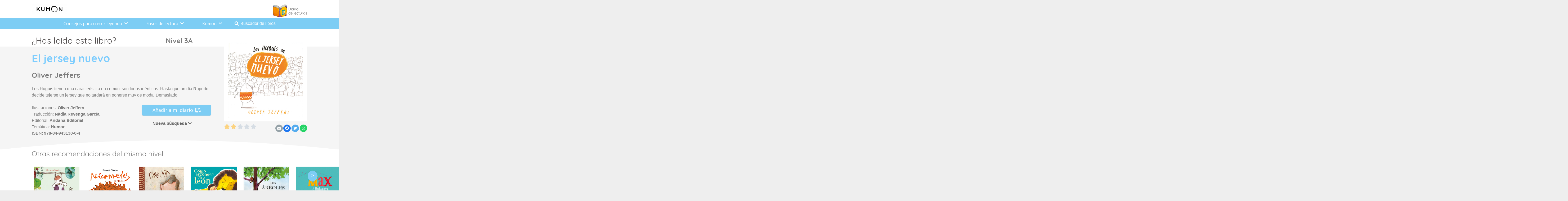

--- FILE ---
content_type: text/html; charset=UTF-8
request_url: https://librosrecomendados.kumon.es/ficha-del-libro/el-jersey-nuevo/
body_size: 31195
content:
<!DOCTYPE HTML>
<html lang="es">
<head>
	<meta charset="UTF-8">
	<meta property="og:title" content="El jersey nuevo" />
				<meta property="og:url" content="https://librosrecomendados.kumon.es/ficha-del-libro/el-jersey-nuevo/" />
				<meta property="og:site_name" content="Libros Recomendados Kumon" />
				<meta property="og:image" itemprop="image" content="https://librosrecomendados.kumon.es/caratulas/3a11-el-jersey-nuevo.jpg" />
				<meta property="og:image:secure_url" itemprop="image" content="https://librosrecomendados.kumon.es/caratulas/3a11-el-jersey-nuevo.jpg" />
				<meta property="og:image:width" content="500" />
				<meta property="og:image:height" content="500" />
				<meta property="og:type" content="website" />
				<meta name="twitter:title" content="El jersey nuevo" />
	<!-- This site is optimized with the Yoast SEO plugin v15.6.2 - https://yoast.com/wordpress/plugins/seo/ -->
	<title>El jersey nuevo</title>
	<meta name="robots" content="index, follow, max-snippet:-1, max-image-preview:large, max-video-preview:-1" />
	<link rel="canonical" href="https://librosrecomendados.kumon.es/ficha-del-libro/el-jersey-nuevo/" />
	<meta property="og:locale" content="es_ES" />
	<meta property="og:site_name" content="Libros Recomendados Kumon" />
	<meta property="article:modified_time" content="2023-04-26T10:36:50+00:00" />
	<meta name="twitter:card" content="summary_large_image" />
	<meta name="twitter:label1" content="Est. reading time">
	<meta name="twitter:data1" content="1 minuto">
	<script type="application/ld+json" class="yoast-schema-graph">{"@context":"https://schema.org","@graph":[{"@type":"WebSite","@id":"https://librosrecomendados.kumon.es/#website","url":"https://librosrecomendados.kumon.es/","name":"Libros Recomendados Kumon","description":"Buscador de libros recomendados Kumon. Encuentra el libro m\u00e1s adecuado para tu hijo.","potentialAction":[{"@type":"SearchAction","target":"https://librosrecomendados.kumon.es/?s={search_term_string}","query-input":"required name=search_term_string"}],"inLanguage":"es"},{"@type":"WebPage","@id":"https://librosrecomendados.kumon.es/ficha-del-libro/#webpage","url":"https://librosrecomendados.kumon.es/ficha-del-libro/","name":"Ficha del libro - Libros Recomendados Kumon","isPartOf":{"@id":"https://librosrecomendados.kumon.es/#website"},"datePublished":"2019-11-11T15:26:49+00:00","dateModified":"2023-04-26T10:36:50+00:00","inLanguage":"es","potentialAction":[{"@type":"ReadAction","target":["https://librosrecomendados.kumon.es/ficha-del-libro/"]}]}]}</script>
	<!-- / Yoast SEO plugin. -->


<link rel='dns-prefetch' href='//maps.googleapis.com' />
<link rel='dns-prefetch' href='//fonts.googleapis.com' />
<link rel='dns-prefetch' href='//s.w.org' />
<link rel="alternate" type="application/rss+xml" title="Libros Recomendados Kumon &raquo; Feed" href="https://librosrecomendados.kumon.es/feed/" />
<link rel="alternate" type="application/rss+xml" title="Libros Recomendados Kumon &raquo; Feed de los comentarios" href="https://librosrecomendados.kumon.es/comments/feed/" />
<meta name="viewport" content="width=device-width, initial-scale=1">
<meta name="SKYPE_TOOLBAR" content="SKYPE_TOOLBAR_PARSER_COMPATIBLE">
<meta name="theme-color" content="#f5f5f5">
		<script type="text/javascript">
			window._wpemojiSettings = {"baseUrl":"https:\/\/s.w.org\/images\/core\/emoji\/13.0.0\/72x72\/","ext":".png","svgUrl":"https:\/\/s.w.org\/images\/core\/emoji\/13.0.0\/svg\/","svgExt":".svg","source":{"concatemoji":"https:\/\/librosrecomendados.kumon.es\/wp-includes\/js\/wp-emoji-release.min.js?ver=5.5.3"}};
			!function(e,a,t){var r,n,o,i,p=a.createElement("canvas"),s=p.getContext&&p.getContext("2d");function c(e,t){var a=String.fromCharCode;s.clearRect(0,0,p.width,p.height),s.fillText(a.apply(this,e),0,0);var r=p.toDataURL();return s.clearRect(0,0,p.width,p.height),s.fillText(a.apply(this,t),0,0),r===p.toDataURL()}function l(e){if(!s||!s.fillText)return!1;switch(s.textBaseline="top",s.font="600 32px Arial",e){case"flag":return!c([127987,65039,8205,9895,65039],[127987,65039,8203,9895,65039])&&(!c([55356,56826,55356,56819],[55356,56826,8203,55356,56819])&&!c([55356,57332,56128,56423,56128,56418,56128,56421,56128,56430,56128,56423,56128,56447],[55356,57332,8203,56128,56423,8203,56128,56418,8203,56128,56421,8203,56128,56430,8203,56128,56423,8203,56128,56447]));case"emoji":return!c([55357,56424,8205,55356,57212],[55357,56424,8203,55356,57212])}return!1}function d(e){var t=a.createElement("script");t.src=e,t.defer=t.type="text/javascript",a.getElementsByTagName("head")[0].appendChild(t)}for(i=Array("flag","emoji"),t.supports={everything:!0,everythingExceptFlag:!0},o=0;o<i.length;o++)t.supports[i[o]]=l(i[o]),t.supports.everything=t.supports.everything&&t.supports[i[o]],"flag"!==i[o]&&(t.supports.everythingExceptFlag=t.supports.everythingExceptFlag&&t.supports[i[o]]);t.supports.everythingExceptFlag=t.supports.everythingExceptFlag&&!t.supports.flag,t.DOMReady=!1,t.readyCallback=function(){t.DOMReady=!0},t.supports.everything||(n=function(){t.readyCallback()},a.addEventListener?(a.addEventListener("DOMContentLoaded",n,!1),e.addEventListener("load",n,!1)):(e.attachEvent("onload",n),a.attachEvent("onreadystatechange",function(){"complete"===a.readyState&&t.readyCallback()})),(r=t.source||{}).concatemoji?d(r.concatemoji):r.wpemoji&&r.twemoji&&(d(r.twemoji),d(r.wpemoji)))}(window,document,window._wpemojiSettings);
		</script>
		<style type="text/css">
img.wp-smiley,
img.emoji {
	display: inline !important;
	border: none !important;
	box-shadow: none !important;
	height: 1em !important;
	width: 1em !important;
	margin: 0 .07em !important;
	vertical-align: -0.1em !important;
	background: none !important;
	padding: 0 !important;
}
</style>
	<link rel='stylesheet' id='wp-block-library-css'  href='https://librosrecomendados.kumon.es/wp-includes/css/dist/block-library/style.min.css?ver=5.5.3' type='text/css' media='all' />
<link rel='stylesheet' id='contact-form-7-css'  href='https://librosrecomendados.kumon.es/wp-content/plugins/contact-form-7/includes/css/styles.css?ver=5.3.2' type='text/css' media='all' />
<link rel='stylesheet' id='rs-plugin-settings-css'  href='https://librosrecomendados.kumon.es/wp-content/plugins/revslider/public/assets/css/rs6.css?ver=6.3.4' type='text/css' media='all' />
<style id='rs-plugin-settings-inline-css' type='text/css'>
#rs-demo-id {}
</style>
<link rel='stylesheet' id='fontawesome_css-css'  href='https://librosrecomendados.kumon.es/wp-content/themes/Impreza-child/css/fontawesome/css/font-awesome.css?ver=4.7.0' type='text/css' media='all' />
<link rel='stylesheet' id='bootstrap_css-css'  href='https://librosrecomendados.kumon.es/wp-content/themes/Impreza-child/css/bootstrap.min.css?ver=4.1.3' type='text/css' media='all' />
<link rel='stylesheet' id='us-fonts-css'  href='https://fonts.googleapis.com/css?family=Quicksand%3A400%2C500%2C700%7COpen+Sans%3A400%2C700&#038;display=swap&#038;ver=5.5.3' type='text/css' media='all' />
<link rel='stylesheet' id='us-style-css'  href='https://librosrecomendados.kumon.es/wp-content/themes/Impreza/css/style.min.css?ver=7.12' type='text/css' media='all' />
<link rel='stylesheet' id='theme-style-css'  href='https://librosrecomendados.kumon.es/wp-content/themes/Impreza-child/style.css?ver=7.12' type='text/css' media='all' />
<link rel='stylesheet' id='bsf-Defaults-css'  href='https://librosrecomendados.kumon.es/wp-content/uploads/smile_fonts/Defaults/Defaults.css?ver=5.5.3' type='text/css' media='all' />
<link rel='stylesheet' id='ultimate-style-min-css'  href='https://librosrecomendados.kumon.es/wp-content/plugins/Ultimate_VC_Addons/assets/min-css/ultimate.min.css?ver=3.19.0' type='text/css' media='all' />
<link rel='stylesheet' id='ult-icons-css'  href='https://librosrecomendados.kumon.es/wp-content/plugins/Ultimate_VC_Addons/assets/css/icons.css?ver=3.19.0' type='text/css' media='all' />
<link rel='stylesheet' id='ultimate-vidcons-css'  href='https://librosrecomendados.kumon.es/wp-content/plugins/Ultimate_VC_Addons/assets/fonts/vidcons.css?ver=5.5.3' type='text/css' media='all' />
<script type='text/javascript' src='https://librosrecomendados.kumon.es/wp-includes/js/jquery/jquery.js?ver=1.12.4-wp' id='jquery-core-js'></script>
<script type='text/javascript' src='https://librosrecomendados.kumon.es/wp-content/plugins/revslider/public/assets/js/rbtools.min.js?ver=6.3.4' id='tp-tools-js'></script>
<script type='text/javascript' src='https://librosrecomendados.kumon.es/wp-content/plugins/revslider/public/assets/js/rs6.min.js?ver=6.3.4' id='revmin-js'></script>
<script type='text/javascript' src='https://librosrecomendados.kumon.es/wp-content/themes/Impreza-child/js/functions.js?ver=1.0.0' id='functions.js-js'></script>
<script type='text/javascript' src='https://librosrecomendados.kumon.es/wp-content/plugins/Ultimate_VC_Addons/assets/min-js/modernizr-custom.min.js?ver=3.19.0' id='ultimate-modernizr-js'></script>
<script type='text/javascript' src='https://librosrecomendados.kumon.es/wp-content/plugins/Ultimate_VC_Addons/assets/min-js/jquery-ui.min.js?ver=3.19.0' id='jquery_ui-js'></script>
<script type='text/javascript' src='https://maps.googleapis.com/maps/api/js' id='googleapis-js'></script>
<script type='text/javascript' src='https://librosrecomendados.kumon.es/wp-includes/js/jquery/ui/core.min.js?ver=1.11.4' id='jquery-ui-core-js'></script>
<script type='text/javascript' src='https://librosrecomendados.kumon.es/wp-includes/js/jquery/ui/widget.min.js?ver=1.11.4' id='jquery-ui-widget-js'></script>
<script type='text/javascript' src='https://librosrecomendados.kumon.es/wp-includes/js/jquery/ui/mouse.min.js?ver=1.11.4' id='jquery-ui-mouse-js'></script>
<script type='text/javascript' src='https://librosrecomendados.kumon.es/wp-includes/js/jquery/ui/slider.min.js?ver=1.11.4' id='jquery-ui-slider-js'></script>
<script type='text/javascript' src='https://librosrecomendados.kumon.es/wp-content/plugins/Ultimate_VC_Addons/assets/min-js/jquery-ui-labeledslider.min.js?ver=3.19.0' id='ult_range_tick-js'></script>
<script type='text/javascript' src='https://librosrecomendados.kumon.es/wp-content/plugins/Ultimate_VC_Addons/assets/min-js/ultimate.min.js?ver=3.19.0' id='ultimate-script-js'></script>
<script type='text/javascript' src='https://librosrecomendados.kumon.es/wp-content/plugins/Ultimate_VC_Addons/assets/min-js/modal-all.min.js?ver=3.19.0' id='ultimate-modal-all-js'></script>
<script type='text/javascript' src='https://librosrecomendados.kumon.es/wp-content/plugins/Ultimate_VC_Addons/assets/min-js/jparallax.min.js?ver=5.5.3' id='jquery.shake-js'></script>
<script type='text/javascript' src='https://librosrecomendados.kumon.es/wp-content/plugins/Ultimate_VC_Addons/assets/min-js/vhparallax.min.js?ver=5.5.3' id='jquery.vhparallax-js'></script>
<script type='text/javascript' src='https://librosrecomendados.kumon.es/wp-content/plugins/Ultimate_VC_Addons/assets/min-js/ultimate_bg.min.js?ver=5.5.3' id='ultimate-row-bg-js'></script>
<script type='text/javascript' src='https://librosrecomendados.kumon.es/wp-content/plugins/Ultimate_VC_Addons/assets/min-js/mb-YTPlayer.min.js?ver=5.5.3' id='jquery.ytplayer-js'></script>
<link rel="https://api.w.org/" href="https://librosrecomendados.kumon.es/wp-json/" /><link rel="alternate" type="application/json" href="https://librosrecomendados.kumon.es/wp-json/wp/v2/pages/403" /><link rel="EditURI" type="application/rsd+xml" title="RSD" href="https://librosrecomendados.kumon.es/xmlrpc.php?rsd" />
<link rel="wlwmanifest" type="application/wlwmanifest+xml" href="https://librosrecomendados.kumon.es/wp-includes/wlwmanifest.xml" /> 
<meta name="generator" content="WordPress 5.5.3" />
<link rel='shortlink' href='https://librosrecomendados.kumon.es/?p=403' />
<link rel="alternate" type="application/json+oembed" href="https://librosrecomendados.kumon.es/wp-json/oembed/1.0/embed?url=https%3A%2F%2Flibrosrecomendados.kumon.es%2Fficha-del-libro%2F" />
<link rel="alternate" type="text/xml+oembed" href="https://librosrecomendados.kumon.es/wp-json/oembed/1.0/embed?url=https%3A%2F%2Flibrosrecomendados.kumon.es%2Fficha-del-libro%2F&#038;format=xml" />
		<script>
			if ( ! /Android|webOS|iPhone|iPad|iPod|BlackBerry|IEMobile|Opera Mini/i.test( navigator.userAgent ) ) {
				var root = document.getElementsByTagName( 'html' )[ 0 ]
				root.className += " no-touch";
			}
		</script>
		<style type="text/css">.recentcomments a{display:inline !important;padding:0 !important;margin:0 !important;}</style><meta name="generator" content="Powered by WPBakery Page Builder - drag and drop page builder for WordPress."/>
<meta name="generator" content="Powered by Slider Revolution 6.3.4 - responsive, Mobile-Friendly Slider Plugin for WordPress with comfortable drag and drop interface." />
<link rel="icon" href="https://librosrecomendados.kumon.es/wp-content/uploads/2020/01/kumon-400x400-1-150x150.jpg" sizes="32x32" />
<link rel="icon" href="https://librosrecomendados.kumon.es/wp-content/uploads/2020/01/kumon-400x400-1-200x200.jpg" sizes="192x192" />
<link rel="apple-touch-icon" href="https://librosrecomendados.kumon.es/wp-content/uploads/2020/01/kumon-400x400-1-200x200.jpg" />
<meta name="msapplication-TileImage" content="https://librosrecomendados.kumon.es/wp-content/uploads/2020/01/kumon-400x400-1-300x300.jpg" />
<script type="text/javascript">function setREVStartSize(e){
			//window.requestAnimationFrame(function() {				 
				window.RSIW = window.RSIW===undefined ? window.innerWidth : window.RSIW;	
				window.RSIH = window.RSIH===undefined ? window.innerHeight : window.RSIH;	
				try {								
					var pw = document.getElementById(e.c).parentNode.offsetWidth,
						newh;
					pw = pw===0 || isNaN(pw) ? window.RSIW : pw;
					e.tabw = e.tabw===undefined ? 0 : parseInt(e.tabw);
					e.thumbw = e.thumbw===undefined ? 0 : parseInt(e.thumbw);
					e.tabh = e.tabh===undefined ? 0 : parseInt(e.tabh);
					e.thumbh = e.thumbh===undefined ? 0 : parseInt(e.thumbh);
					e.tabhide = e.tabhide===undefined ? 0 : parseInt(e.tabhide);
					e.thumbhide = e.thumbhide===undefined ? 0 : parseInt(e.thumbhide);
					e.mh = e.mh===undefined || e.mh=="" || e.mh==="auto" ? 0 : parseInt(e.mh,0);		
					if(e.layout==="fullscreen" || e.l==="fullscreen") 						
						newh = Math.max(e.mh,window.RSIH);					
					else{					
						e.gw = Array.isArray(e.gw) ? e.gw : [e.gw];
						for (var i in e.rl) if (e.gw[i]===undefined || e.gw[i]===0) e.gw[i] = e.gw[i-1];					
						e.gh = e.el===undefined || e.el==="" || (Array.isArray(e.el) && e.el.length==0)? e.gh : e.el;
						e.gh = Array.isArray(e.gh) ? e.gh : [e.gh];
						for (var i in e.rl) if (e.gh[i]===undefined || e.gh[i]===0) e.gh[i] = e.gh[i-1];
											
						var nl = new Array(e.rl.length),
							ix = 0,						
							sl;					
						e.tabw = e.tabhide>=pw ? 0 : e.tabw;
						e.thumbw = e.thumbhide>=pw ? 0 : e.thumbw;
						e.tabh = e.tabhide>=pw ? 0 : e.tabh;
						e.thumbh = e.thumbhide>=pw ? 0 : e.thumbh;					
						for (var i in e.rl) nl[i] = e.rl[i]<window.RSIW ? 0 : e.rl[i];
						sl = nl[0];									
						for (var i in nl) if (sl>nl[i] && nl[i]>0) { sl = nl[i]; ix=i;}															
						var m = pw>(e.gw[ix]+e.tabw+e.thumbw) ? 1 : (pw-(e.tabw+e.thumbw)) / (e.gw[ix]);					
						newh =  (e.gh[ix] * m) + (e.tabh + e.thumbh);
					}				
					if(window.rs_init_css===undefined) window.rs_init_css = document.head.appendChild(document.createElement("style"));					
					document.getElementById(e.c).height = newh+"px";
					window.rs_init_css.innerHTML += "#"+e.c+"_wrapper { height: "+newh+"px }";				
				} catch(e){
					console.log("Failure at Presize of Slider:" + e)
				}					   
			//});
		  };</script>
<style type="text/css" data-type="vc_custom-css">.redes a{
    border-radius:50% !important;
    padding:0 !important;
    min-width:2em !important;
}
.estrellas .w-iconbox-icon{
    margin:0.1em !important;
}</style><noscript><style> .wpb_animate_when_almost_visible { opacity: 1; }</style></noscript>		<style id="us-icon-fonts">@font-face{font-display:block;font-style:normal;font-family:"fontawesome";font-weight:900;src:url("https://librosrecomendados.kumon.es/wp-content/themes/Impreza/fonts/fa-solid-900.woff2?ver=7.12") format("woff2"),url("https://librosrecomendados.kumon.es/wp-content/themes/Impreza/fonts/fa-solid-900.woff?ver=7.12") format("woff")}.fas{font-family:"fontawesome";font-weight:900}@font-face{font-display:block;font-style:normal;font-family:"fontawesome";font-weight:400;src:url("https://librosrecomendados.kumon.es/wp-content/themes/Impreza/fonts/fa-regular-400.woff2?ver=7.12") format("woff2"),url("https://librosrecomendados.kumon.es/wp-content/themes/Impreza/fonts/fa-regular-400.woff?ver=7.12") format("woff")}.far{font-family:"fontawesome";font-weight:400}@font-face{font-display:block;font-style:normal;font-family:"fontawesome";font-weight:300;src:url("https://librosrecomendados.kumon.es/wp-content/themes/Impreza/fonts/fa-light-300.woff2?ver=7.12") format("woff2"),url("https://librosrecomendados.kumon.es/wp-content/themes/Impreza/fonts/fa-light-300.woff?ver=7.12") format("woff")}.fal{font-family:"fontawesome";font-weight:300}@font-face{font-display:block;font-style:normal;font-family:"Font Awesome 5 Duotone";font-weight:900;src:url("https://librosrecomendados.kumon.es/wp-content/themes/Impreza/fonts/fa-duotone-900.woff2?ver=7.12") format("woff2"),url("https://librosrecomendados.kumon.es/wp-content/themes/Impreza/fonts/fa-duotone-900.woff?ver=7.12") format("woff")}.fad{font-family:"Font Awesome 5 Duotone";font-weight:900}.fad{position:relative}.fad:before{position:absolute}.fad:after{opacity:0.4}@font-face{font-display:block;font-style:normal;font-family:"Font Awesome 5 Brands";font-weight:400;src:url("https://librosrecomendados.kumon.es/wp-content/themes/Impreza/fonts/fa-brands-400.woff2?ver=7.12") format("woff2"),url("https://librosrecomendados.kumon.es/wp-content/themes/Impreza/fonts/fa-brands-400.woff?ver=7.12") format("woff")}.fab{font-family:"Font Awesome 5 Brands";font-weight:400}@font-face{font-display:block;font-style:normal;font-family:"Material Icons";font-weight:400;src:url("https://librosrecomendados.kumon.es/wp-content/themes/Impreza/fonts/material-icons.woff2?ver=7.12") format("woff2"),url("https://librosrecomendados.kumon.es/wp-content/themes/Impreza/fonts/material-icons.woff?ver=7.12") format("woff")}.material-icons{font-family:"Material Icons";font-weight:400}</style>
				<style id="us-theme-options-css">.style_phone6-1>*{background-image:url(https://librosrecomendados.kumon.es/wp-content/themes/Impreza/img/phone-6-black-real.png)}.style_phone6-2>*{background-image:url(https://librosrecomendados.kumon.es/wp-content/themes/Impreza/img/phone-6-white-real.png)}.style_phone6-3>*{background-image:url(https://librosrecomendados.kumon.es/wp-content/themes/Impreza/img/phone-6-black-flat.png)}.style_phone6-4>*{background-image:url(https://librosrecomendados.kumon.es/wp-content/themes/Impreza/img/phone-6-white-flat.png)}.leaflet-default-icon-path{background-image:url(https://librosrecomendados.kumon.es/wp-content/themes/Impreza/common/css/vendor/images/marker-icon.png)}html,.l-header .widget,.menu-item-object-us_page_block{font-family:'Open Sans',sans-serif;font-weight:400;font-size:16px;line-height:28px}h1{font-family:'Quicksand',sans-serif;font-weight:400;font-size:3.0rem;line-height:1.2;letter-spacing:0;margin-bottom:1.5rem}h2{font-family:'Quicksand',sans-serif;font-weight:400;font-size:2.0rem;line-height:1.2;letter-spacing:0;margin-bottom:1.5rem}h3{font-family:'Quicksand',sans-serif;font-weight:400;font-size:1.7rem;line-height:1.2;letter-spacing:0;margin-bottom:1.5rem}.widgettitle,.comment-reply-title,h4{font-family:'Quicksand',sans-serif;font-weight:400;font-size:1.5rem;line-height:1.2;letter-spacing:0;margin-bottom:1.5rem}h5{font-family:'Quicksand',sans-serif;font-weight:400;font-size:1.4rem;line-height:1.2;letter-spacing:0;margin-bottom:1.5rem}h6{font-family:'Quicksand',sans-serif;font-weight:400;font-size:1.3rem;line-height:1.2;letter-spacing:0;margin-bottom:1.5rem}@media (max-width:767px){html{font-size:15px;line-height:26px}h1{font-size:3.0rem}h1.vc_custom_heading:not([class*="us_custom_"]){font-size:3.0rem!important}h2{font-size:1.8rem}h2.vc_custom_heading:not([class*="us_custom_"]){font-size:1.8rem!important}h3{font-size:1.7rem}h3.vc_custom_heading:not([class*="us_custom_"]){font-size:1.7rem!important}h4,.widgettitle,.comment-reply-title{font-size:1.5rem}h4.vc_custom_heading:not([class*="us_custom_"]){font-size:1.5rem!important}h5{font-size:1.4rem}h5.vc_custom_heading:not([class*="us_custom_"]){font-size:1.4rem!important}h6{font-size:1.3rem}h6.vc_custom_heading:not([class*="us_custom_"]){font-size:1.3rem!important}}body{background:#eee}.l-canvas.type_boxed,.l-canvas.type_boxed .l-subheader,.l-canvas.type_boxed~.l-footer{max-width:1300px}.l-subheader-h,.l-section-h,.l-main .aligncenter,.w-tabs-section-content-h{max-width:1040px}.post-password-form{max-width:calc(1040px + 5rem)}@media screen and (max-width:1120px){.l-main .aligncenter{max-width:calc(100vw - 5rem)}}@media screen and (min-width:1120px){.l-main .alignfull{margin-left:calc(520px - 50vw);margin-right:calc(520px - 50vw)}}.wpb_text_column:not(:last-child){margin-bottom:1.5rem}@media (max-width:767px){.l-canvas{overflow:hidden}.g-cols.reversed{flex-direction:column-reverse}.g-cols>div:not([class*=" vc_col-"]){width:100%;margin:0 0 1.5rem}.g-cols.type_boxes>div,.g-cols.reversed>div:first-child,.g-cols:not(.reversed)>div:last-child,.g-cols>div.has-fill{margin-bottom:0}.g-cols.type_default>.wpb_column.stretched{margin-left:-1rem;margin-right:-1rem;width:auto}.g-cols.type_boxes>.wpb_column.stretched{margin-left:-2.5rem;margin-right:-2.5rem;width:auto}.align_center_xs,.align_center_xs .w-socials{text-align:center}.align_center_xs .w-hwrapper>*{margin:0.5rem 0;width:100%}}@media (min-width:768px){.l-section.for_sidebar.at_left>div>.g-cols{flex-direction:row-reverse}.vc_column-inner.type_sticky>.wpb_wrapper{position:-webkit-sticky;position:sticky}}@media screen and (min-width:1120px){.g-cols.type_default>.wpb_column.stretched:first-of-type{margin-left:calc(520px + 1.5rem - 50vw)}.g-cols.type_default>.wpb_column.stretched:last-of-type{margin-right:calc(520px + 1.5rem - 50vw)}.g-cols.type_boxes>.wpb_column.stretched:first-of-type{margin-left:calc(520px - 50vw)}.g-cols.type_boxes>.wpb_column.stretched:last-of-type{margin-right:calc(520px - 50vw)}}button[type="submit"]:not(.w-btn),input[type="submit"]{font-size:16px;line-height:1.2!important;font-weight:700;font-style:normal;text-transform:none;letter-spacing:0em;border-radius:0.3em;padding:0.8em 1.8em;box-shadow:0 0em 0em rgba(0,0,0,0.2);background:#008ec2;border-color:transparent;color:#ffffff!important}button[type="submit"]:not(.w-btn):before,input[type="submit"]{border-width:2px}.no-touch button[type="submit"]:not(.w-btn):hover,.no-touch input[type="submit"]:hover{box-shadow:0 0em 0em rgba(0,0,0,0.2);background:#00b9eb;border-color:transparent;color:#ffffff!important}.us-nav-style_1>*,.navstyle_1>.owl-nav div,.us-btn-style_1{font-family:'Open Sans',sans-serif;font-size:16px;line-height:1.2!important;font-weight:700;font-style:normal;text-transform:none;letter-spacing:0em;border-radius:0.3em;padding:0.8em 1.8em;background:#008ec2;border-color:transparent;color:#ffffff!important;box-shadow:0 0em 0em rgba(0,0,0,0.2)}.us-nav-style_1>*:before,.navstyle_1>.owl-nav div:before,.us-btn-style_1:before{border-width:2px}.us-nav-style_1>span.current,.no-touch .us-nav-style_1>a:hover,.no-touch .navstyle_1>.owl-nav div:hover,.no-touch .us-btn-style_1:hover{box-shadow:0 0em 0em rgba(0,0,0,0.2);background:#00b9eb;border-color:transparent;color:#ffffff!important}.us-nav-style_1>*{min-width:calc(1.2em + 2 * 0.8em)}.us-nav-style_2>*,.navstyle_2>.owl-nav div,.us-btn-style_2{font-family:'Open Sans',sans-serif;font-size:16px;line-height:1.2!important;font-weight:700;font-style:normal;text-transform:none;letter-spacing:0em;border-radius:0.3em;padding:0.8em 1.8em;background:#e8e8e8;border-color:transparent;color:#333333!important;box-shadow:0 0em 0em rgba(0,0,0,0.2)}.us-nav-style_2>*:before,.navstyle_2>.owl-nav div:before,.us-btn-style_2:before{border-width:2px}.us-nav-style_2>span.current,.no-touch .us-nav-style_2>a:hover,.no-touch .navstyle_2>.owl-nav div:hover,.no-touch .us-btn-style_2:hover{box-shadow:0 0em 0em rgba(0,0,0,0.2);background:#333333;border-color:transparent;color:#ffffff!important}.us-nav-style_2>*{min-width:calc(1.2em + 2 * 0.8em)}.us-nav-style_3>*,.navstyle_3>.owl-nav div,.us-btn-style_3{font-family:'Open Sans',sans-serif;font-size:13px;line-height:1.2!important;font-weight:400;font-style:normal;text-transform:none;letter-spacing:0em;border-radius:0.3em;padding:0.6em 2.2em;background:#F05B72;border-color:transparent;color:#ffffff!important;box-shadow:0 0em 0em rgba(0,0,0,0.2)}.us-nav-style_3>*:before,.navstyle_3>.owl-nav div:before,.us-btn-style_3:before{border-width:2px}.us-nav-style_3>span.current,.no-touch .us-nav-style_3>a:hover,.no-touch .navstyle_3>.owl-nav div:hover,.no-touch .us-btn-style_3:hover{box-shadow:0 0em 0em rgba(0,0,0,0.2);background:#F05B72;border-color:transparent;color:#ffffff!important}.us-nav-style_3>*{min-width:calc(1.2em + 2 * 0.6em)}.us-nav-style_4>*,.navstyle_4>.owl-nav div,.us-btn-style_4{font-family:'Open Sans',sans-serif;font-size:13px;line-height:1.20!important;font-weight:400;font-style:normal;text-transform:none;letter-spacing:0em;border-radius:0.3em;padding:0.6em 2.2em;background:#7DCDF4;border-color:transparent;color:#ffffff!important;box-shadow:0 0em 0em rgba(0,0,0,0.2)}.us-nav-style_4>*:before,.navstyle_4>.owl-nav div:before,.us-btn-style_4:before{border-width:2px}.us-nav-style_4>span.current,.no-touch .us-nav-style_4>a:hover,.no-touch .navstyle_4>.owl-nav div:hover,.no-touch .us-btn-style_4:hover{box-shadow:0 0em 0em rgba(0,0,0,0.2);background:#7DCDF4;border-color:transparent;color:#ffffff!important}.us-nav-style_4>*{min-width:calc(1.20em + 2 * 0.6em)}.us-nav-style_5>*,.navstyle_5>.owl-nav div,.us-btn-style_5{font-family:'Open Sans',sans-serif;font-size:14px;line-height:1.2!important;font-weight:400;font-style:normal;text-transform:none;letter-spacing:0em;border-radius:0.2em;padding:0.4em 1.4em;background:#ffffff;border-color:#ffffff;color:#999999!important;box-shadow:0 0.15em 0.3em rgba(0,0,0,0.2)}.us-nav-style_5>*:before,.navstyle_5>.owl-nav div:before,.us-btn-style_5:before{border-width:2px}.us-nav-style_5>span.current,.no-touch .us-nav-style_5>a:hover,.no-touch .navstyle_5>.owl-nav div:hover,.no-touch .us-btn-style_5:hover{box-shadow:0 0.35em 0.7em rgba(0,0,0,0.2);background:#ffffff;border-color:#008ec2;color:#008ec2!important}.us-nav-style_5>*{min-width:calc(1.2em + 2 * 0.4em)}.us-nav-style_6>*,.navstyle_6>.owl-nav div,.us-btn-style_6{font-family:'Open Sans',sans-serif;font-size:14px;line-height:1.1!important;font-weight:400;font-style:normal;text-transform:none;letter-spacing:0em;border-radius:0.3em;padding:0.6em 2.2em;background:#7DCDF4;border-color:transparent;color:#ffffff!important;box-shadow:0 0.05em 0.1em rgba(0,0,0,0.2)}.us-nav-style_6>*:before,.navstyle_6>.owl-nav div:before,.us-btn-style_6:before{border-width:2px}.us-nav-style_6>span.current,.no-touch .us-nav-style_6>a:hover,.no-touch .navstyle_6>.owl-nav div:hover,.no-touch .us-btn-style_6:hover{box-shadow:0 0.4em 0.8em rgba(0,0,0,0.2);background:transparent;border-color:#008ec2;color:#008ec2!important}.us-nav-style_6>*{min-width:calc(1.1em + 2 * 0.6em)}.w-filter.state_desktop.style_drop_default .w-filter-item-title,.select2-selection,select,textarea,input:not([type="submit"]),.w-form-checkbox,.w-form-radio{font-size:1rem;font-weight:400;letter-spacing:0em;border-width:0px;border-radius:0.3rem;background:#f6f6f6;border-color:#e8e8e8;color:#7b7b7b;box-shadow:0px 1px 0px 0px rgba(0,0,0,0.08) inset}body .select2-dropdown{background:#f6f6f6;color:#7b7b7b}.w-filter.state_desktop.style_drop_default .w-filter-item-title,.select2-selection,select,input:not([type="submit"]){min-height:2.8rem;line-height:2.8rem;padding:0 0.8rem}select{height:2.8rem}textarea{padding:calc(2.8rem/2 + 0px - 0.7em) 0.8rem}.w-filter.state_desktop.style_drop_default .w-filter-item-title:focus,.select2-container--open .select2-selection,select:focus,textarea:focus,input:not([type="submit"]):focus,input:focus + .w-form-checkbox,input:focus + .w-form-radio{box-shadow:0px 0px 0px 2px #7dcdf4}.w-filter-item[data-ui_type="dropdown"] .w-filter-item-values:after,.w-filter.state_desktop.style_drop_default .w-filter-item-title:after,.w-order-select:after,.select2-selection__arrow:after,.w-search-form-btn,.widget_search form:after,.w-form-row-field:after{font-size:1rem;margin:0 0.8rem;color:#7b7b7b}.w-form-row-field>i{font-size:1rem;top:calc(2.8rem/2);margin:0px;padding:0 0.8rem;color:#7b7b7b}.w-form-row.with_icon input,.w-form-row.with_icon textarea,.w-form-row.with_icon select{padding-left:calc(1.8em + 0.8rem)}.w-form-row.move_label .w-form-row-label{font-size:1rem;top:calc(2.8rem/2 + 0px - 0.7em);margin:0 0.8rem;background-color:#f6f6f6;color:#7b7b7b}.w-form-row.with_icon.move_label .w-form-row-label{margin-left:calc(1.6em + 0.8rem)}a,button,input[type="submit"],.ui-slider-handle{outline:none!important}.w-toplink,.w-header-show{background:rgba(0,0,0,0.3)}body{-webkit-tap-highlight-color:rgba(125,205,244,0.2)}.has-content-bg-background-color,body.us_iframe,.l-preloader,.l-canvas,.l-footer,.l-popup-box-content,.l-cookie,.g-filters.style_1 .g-filters-item.active,.w-filter.state_mobile .w-filter-list,.w-filter.state_desktop[class*="style_drop_"] .w-filter-item-values,.w-pricing-item-h,.w-tabs.style_default .w-tabs-item.active,.no-touch .w-tabs.style_default .w-tabs-item.active:hover,.w-tabs.style_modern .w-tabs-item:after,.w-tabs.style_timeline .w-tabs-item,.w-tabs.style_timeline .w-tabs-section-header-h,.leaflet-popup-content-wrapper,.leaflet-popup-tip,.ui-datepicker,.wpml-ls-statics-footer{background:#fff}.has-content-bg-color,.w-iconbox.style_circle.color_contrast .w-iconbox-icon{color:#fff}.has-content-bg-alt-background-color,.w-actionbox.color_light,.g-filters.style_1,.g-filters.style_2 .g-filters-item.active,.w-filter.state_desktop.style_switch_default .w-filter-item-value.selected,.w-flipbox-front,.w-grid-none,.w-ibanner,.w-iconbox.style_circle.color_light .w-iconbox-icon,.w-pricing.style_simple .w-pricing-item-header,.w-pricing.style_cards .w-pricing-item-header,.w-pricing.style_flat .w-pricing-item-h,.w-progbar-bar,.w-progbar.style_3 .w-progbar-bar:before,.w-progbar.style_3 .w-progbar-bar-count,.w-socials.style_solid .w-socials-item-link,.w-tabs.style_default .w-tabs-list,.w-tabs.style_timeline.zephyr .w-tabs-item,.w-tabs.style_timeline.zephyr .w-tabs-section-header-h,.no-touch .l-main .widget_nav_menu a:hover,.no-touch .navstyle_circle.navpos_outside>.owl-nav div:hover,.no-touch .navstyle_block.navpos_outside>.owl-nav div:hover,.no-touch .ui-datepicker a:hover,.smile-icon-timeline-wrap .timeline-wrapper .timeline-block,.smile-icon-timeline-wrap .timeline-feature-item.feat-item,.wpml-ls-legacy-dropdown a,.wpml-ls-legacy-dropdown-click a,.tablepress .row-hover tr:hover td{background:#f6f6f6}.timeline-wrapper .timeline-post-right .ult-timeline-arrow l,.timeline-wrapper .timeline-post-left .ult-timeline-arrow l,.timeline-feature-item.feat-item .ult-timeline-arrow l{border-color:#f6f6f6}.has-content-bg-alt-color{color:#f6f6f6}hr,td,th,.l-section,.vc_column_container,.vc_column-inner,.w-comments .children,.w-image,.w-pricing-item-h,.w-profile,.w-sharing-item,.w-tabs-list,.w-tabs-section,.widget_calendar #calendar_wrap,.l-main .widget_nav_menu .menu,.l-main .widget_nav_menu .menu-item a,.smile-icon-timeline-wrap .timeline-line{border-color:#e8e8e8}.has-content-border-color,.w-separator.color_border,.w-iconbox.color_light .w-iconbox-icon{color:#e8e8e8}.has-content-border-background-color,.w-flipbox-back,.w-iconbox.style_circle.color_light .w-iconbox-icon,.no-touch .wpml-ls-sub-menu a:hover{background:#e8e8e8}.w-iconbox.style_outlined.color_light .w-iconbox-icon,.w-socials.style_outlined .w-socials-item-link,.pagination>:not(.custom)>.page-numbers{box-shadow:0 0 0 2px #e8e8e8 inset}.has-content-heading-color,.l-cookie,h1,h2,h3,h4,h5,h6,.w-counter.color_heading .w-counter-value{color:#7dcdf4}.has-content-heading-background-color,.w-progbar.color_heading .w-progbar-bar-h{background:#7dcdf4}h1{color:#7b7b7b}h2{color:#7dcdf4}h3{color:#7b7b7b}h4{color:#7b7b7b}h5{color:#7b7b7b}h6{color:#7b7b7b}.l-canvas,.l-footer,.l-popup-box-content,.w-ibanner,.w-filter.state_mobile .w-filter-list,.w-filter.state_desktop[class*="style_drop_"] .w-filter-item-values,.w-iconbox.color_light.style_circle .w-iconbox-icon,.w-tabs.style_timeline .w-tabs-item,.w-tabs.style_timeline .w-tabs-section-header-h,.leaflet-popup-content-wrapper,.leaflet-popup-tip,.ui-datepicker,.has-content-text-color{color:#7b7b7b}.has-content-text-background-color,.w-iconbox.style_circle.color_contrast .w-iconbox-icon,.w-scroller-dot span{background:#7b7b7b}.w-iconbox.style_outlined.color_contrast .w-iconbox-icon{box-shadow:0 0 0 2px #7b7b7b inset}.w-scroller-dot span{box-shadow:0 0 0 2px #7b7b7b}a{color:#7dcdf4}.no-touch a:hover,.no-touch .tablepress .sorting:hover,.no-touch .post_navigation.layout_simple a:hover .post_navigation-item-title{color:#7049ba}.has-content-primary-color,.g-preloader,.l-main .w-contacts-item:before,.w-counter.color_primary .w-counter-value,.g-filters.style_1 .g-filters-item.active,.g-filters.style_3 .g-filters-item.active,.w-filter.state_desktop.style_switch_trendy .w-filter-item-value.selected,.w-iconbox.color_primary .w-iconbox-icon,.no-touch .w-post-elm .w-post-slider-trigger:hover,.w-separator.color_primary,.w-sharing.type_outlined.color_primary .w-sharing-item,.no-touch .w-sharing.type_simple.color_primary .w-sharing-item:hover i,.w-tabs.style_default .w-tabs-item.active,.w-tabs.style_trendy .w-tabs-item.active,.w-tabs-section.active:not(.has_text_color) .w-tabs-section-header,.owl-dot span,.rsBullet span,.tablepress .sorting_asc,.tablepress .sorting_desc,.highlight_primary{color:#7dcdf4}.has-content-primary-background-color,.l-section.color_primary,.us-btn-style_badge,.no-touch .post_navigation.layout_sided a:hover .post_navigation-item-arrow,.highlight_primary_bg,.w-actionbox.color_primary,.no-touch .g-filters.style_1 .g-filters-item:hover,.no-touch .g-filters.style_2 .g-filters-item:hover,.no-touch .w-filter.state_desktop.style_switch_default .w-filter-item-value:hover,.bypostauthor>.w-comments-item-meta .w-comments-item-author span,.w-filter-opener:not(.w-btn) span:after,.w-grid .with_quote_icon,.w-iconbox.style_circle.color_primary .w-iconbox-icon,.no-touch .w-iconbox.style_circle .w-iconbox-icon:before,.no-touch .w-iconbox.style_outlined .w-iconbox-icon:before,.no-touch .w-person-links-item:before,.w-pricing.style_simple .type_featured .w-pricing-item-header,.w-pricing.style_cards .type_featured .w-pricing-item-header,.w-pricing.style_flat .type_featured .w-pricing-item-h,.w-progbar.color_primary .w-progbar-bar-h,.w-sharing.type_solid.color_primary .w-sharing-item,.w-sharing.type_fixed.color_primary .w-sharing-item,.w-sharing.type_outlined.color_primary .w-sharing-item:before,.no-touch .w-sharing-tooltip .w-sharing-item:hover,.w-socials-item-link-hover,.w-tabs-list-bar,.w-tabs.style_modern .w-tabs-list,.w-tabs.style_timeline .w-tabs-item:before,.w-tabs.style_timeline .w-tabs-section-header-h:before,.no-touch .w-header-show:hover,.ui-datepicker .ui-datepicker-calendar a.ui-state-active,.no-touch .w-toplink.active:hover,.no-touch .pagination>:not(.custom)>.page-numbers:before,.pagination>:not(.custom)>.page-numbers.current,.l-main .widget_nav_menu .menu-item.current-menu-item>a,.rsThumb.rsNavSelected,.select2-results__option--highlighted{background:#7dcdf4}.w-iconbox.color_primary.style_outlined .w-iconbox-icon,.w-sharing.type_outlined.color_primary .w-sharing-item,.w-tabs.style_timeline .w-tabs-item,.w-tabs.style_timeline .w-tabs-section-header-h{box-shadow:0 0 0 2px #7dcdf4 inset}.has-content-secondary-color,.w-counter.color_secondary .w-counter-value,.w-iconbox.color_secondary .w-iconbox-icon,.w-separator.color_secondary,.w-sharing.type_outlined.color_secondary .w-sharing-item,.no-touch .w-sharing.type_simple.color_secondary .w-sharing-item:hover i,.highlight_secondary{color:#7049ba}.has-content-secondary-background-color,.l-section.color_secondary,.w-actionbox.color_secondary,.no-touch .us-btn-style_badge:hover,.w-iconbox.style_circle.color_secondary .w-iconbox-icon,.w-progbar.color_secondary .w-progbar-bar-h,.w-sharing.type_solid.color_secondary .w-sharing-item,.w-sharing.type_fixed.color_secondary .w-sharing-item,.w-sharing.type_outlined.color_secondary .w-sharing-item:before,.highlight_secondary_bg{background:#7049ba}.w-iconbox.color_secondary.style_outlined .w-iconbox-icon,.w-sharing.type_outlined.color_secondary .w-sharing-item{box-shadow:0 0 0 2px #7049ba inset}.has-content-faded-color,blockquote:before,.w-form-row-description,.l-main .post-author-website,.l-main .w-profile-link.for_logout,.l-main .widget_tag_cloud,.highlight_faded{color:#999}.has-content-faded-background-color{background:#999}.l-section.color_alternate,.color_alternate .g-filters.style_1 .g-filters-item.active,.color_alternate .w-pricing-item-h,.color_alternate .w-tabs.style_default .w-tabs-item.active,.color_alternate .w-tabs.style_modern .w-tabs-item:after,.no-touch .color_alternate .w-tabs.style_default .w-tabs-item.active:hover,.color_alternate .w-tabs.style_timeline .w-tabs-item,.color_alternate .w-tabs.style_timeline .w-tabs-section-header-h{background:#f5f5f5}.color_alternate .w-iconbox.style_circle.color_contrast .w-iconbox-icon{color:#f5f5f5}.color_alternate input:not([type="submit"]),.color_alternate textarea,.color_alternate select,.color_alternate .w-form-checkbox,.color_alternate .w-form-radio,.color_alternate .move_label .w-form-row-label,.color_alternate .g-filters.style_1,.color_alternate .g-filters.style_2 .g-filters-item.active,.color_alternate .w-filter.state_desktop.style_switch_default .w-filter-item-value.selected,.color_alternate .w-grid-none,.color_alternate .w-iconbox.style_circle.color_light .w-iconbox-icon,.color_alternate .w-pricing.style_simple .w-pricing-item-header,.color_alternate .w-pricing.style_cards .w-pricing-item-header,.color_alternate .w-pricing.style_flat .w-pricing-item-h,.color_alternate .w-progbar-bar,.color_alternate .w-socials.style_solid .w-socials-item-link,.color_alternate .w-tabs.style_default .w-tabs-list,.color_alternate .ginput_container_creditcard{background:#ffffff}.l-section.color_alternate,.color_alternate td,.color_alternate th,.color_alternate .vc_column_container,.color_alternate .vc_column-inner,.color_alternate .w-comments .children,.color_alternate .w-image,.color_alternate .w-pricing-item-h,.color_alternate .w-profile,.color_alternate .w-sharing-item,.color_alternate .w-tabs-list,.color_alternate .w-tabs-section{border-color:#ddd}.color_alternate .w-separator.color_border,.color_alternate .w-iconbox.color_light .w-iconbox-icon{color:#ddd}.color_alternate .w-iconbox.style_circle.color_light .w-iconbox-icon{background:#ddd}.color_alternate .w-iconbox.style_outlined.color_light .w-iconbox-icon,.color_alternate .w-socials.style_outlined .w-socials-item-link,.color_alternate .pagination>:not(.custom)>.page-numbers{box-shadow:0 0 0 2px #ddd inset}.l-section.color_alternate h1,.l-section.color_alternate h2,.l-section.color_alternate h3,.l-section.color_alternate h4,.l-section.color_alternate h5,.l-section.color_alternate h6,.color_alternate .w-counter.color_heading .w-counter-value{color:#7dcdf4}.color_alternate .w-progbar.color_heading .w-progbar-bar-h{background:#7dcdf4}.l-section.color_alternate,.color_alternate .w-iconbox.color_contrast .w-iconbox-icon,.color_alternate .w-iconbox.color_light.style_circle .w-iconbox-icon,.color_alternate .w-tabs.style_timeline .w-tabs-item,.color_alternate .w-tabs.style_timeline .w-tabs-section-header-h{color:#7b7b7b}.color_alternate .w-iconbox.style_circle.color_contrast .w-iconbox-icon{background:#7b7b7b}.color_alternate .w-iconbox.style_outlined.color_contrast .w-iconbox-icon{box-shadow:0 0 0 2px #7b7b7b inset}.color_alternate a{color:#7dcdf4}.no-touch .color_alternate a:hover{color:#7049ba}.color_alternate .highlight_primary,.l-main .color_alternate .w-contacts-item:before,.color_alternate .w-counter.color_primary .w-counter-value,.color_alternate .g-preloader,.color_alternate .g-filters.style_1 .g-filters-item.active,.color_alternate .g-filters.style_3 .g-filters-item.active,.color_alternate .w-filter.state_desktop.style_switch_trendy .w-filter-item-value.selected,.color_alternate .w-iconbox.color_primary .w-iconbox-icon,.color_alternate .w-separator.color_primary,.color_alternate .w-tabs.style_default .w-tabs-item.active,.color_alternate .w-tabs.style_trendy .w-tabs-item.active,.color_alternate .w-tabs-section.active:not(.has_text_color) .w-tabs-section-header{color:#7dcdf4}.color_alternate .highlight_primary_bg,.color_alternate .w-actionbox.color_primary,.no-touch .color_alternate .g-filters.style_1 .g-filters-item:hover,.no-touch .color_alternate .g-filters.style_2 .g-filters-item:hover,.no-touch .color_alternate .w-filter.state_desktop.style_switch_default .w-filter-item-value:hover,.color_alternate .w-iconbox.style_circle.color_primary .w-iconbox-icon,.no-touch .color_alternate .w-iconbox.style_circle .w-iconbox-icon:before,.no-touch .color_alternate .w-iconbox.style_outlined .w-iconbox-icon:before,.color_alternate .w-pricing.style_simple .type_featured .w-pricing-item-header,.color_alternate .w-pricing.style_cards .type_featured .w-pricing-item-header,.color_alternate .w-pricing.style_flat .type_featured .w-pricing-item-h,.color_alternate .w-progbar.color_primary .w-progbar-bar-h,.color_alternate .w-tabs.style_modern .w-tabs-list,.color_alternate .w-tabs.style_trendy .w-tabs-item:after,.color_alternate .w-tabs.style_timeline .w-tabs-item:before,.color_alternate .w-tabs.style_timeline .w-tabs-section-header-h:before,.no-touch .color_alternate .pagination>:not(.custom)>.page-numbers:before,.color_alternate .pagination>:not(.custom)>.page-numbers.current{background:#7dcdf4}.color_alternate .w-iconbox.color_primary.style_outlined .w-iconbox-icon,.color_alternate .w-tabs.style_timeline .w-tabs-item,.color_alternate .w-tabs.style_timeline .w-tabs-section-header-h{box-shadow:0 0 0 2px #7dcdf4 inset}.color_alternate .highlight_secondary,.color_alternate .w-counter.color_secondary .w-counter-value,.color_alternate .w-iconbox.color_secondary .w-iconbox-icon,.color_alternate .w-separator.color_secondary{color:#7049ba}.color_alternate .highlight_secondary_bg,.color_alternate .w-actionbox.color_secondary,.color_alternate .w-iconbox.style_circle.color_secondary .w-iconbox-icon,.color_alternate .w-progbar.color_secondary .w-progbar-bar-h{background:#7049ba}.color_alternate .w-iconbox.color_secondary.style_outlined .w-iconbox-icon{box-shadow:0 0 0 2px #7049ba inset}.color_alternate .highlight_faded,.color_alternate .w-profile-link.for_logout{color:#999}.color_footer-top{background:#7dcdf4}.color_footer-top input:not([type="submit"]),.color_footer-top textarea,.color_footer-top select,.color_footer-top .w-form-checkbox,.color_footer-top .w-form-radio,.color_footer-top .w-form-row.move_label .w-form-row-label,.color_footer-top .w-socials.style_solid .w-socials-item-link{background:#f6f6f6}.color_footer-top input:not([type="submit"]),.color_footer-top textarea,.color_footer-top select,.color_footer-top .w-form-checkbox,.color_footer-top .w-form-radio,.color_footer-top,.color_footer-top td,.color_footer-top th,.color_footer-top .vc_column_container,.color_footer-top .vc_column-inner,.color_footer-top .w-image,.color_footer-top .w-pricing-item-h,.color_footer-top .w-profile,.color_footer-top .w-sharing-item,.color_footer-top .w-tabs-list,.color_footer-top .w-tabs-section{border-color:#282828}.color_footer-top .w-separator.color_border{color:#282828}.color_footer-top .w-socials.style_outlined .w-socials-item-link{box-shadow:0 0 0 2px #282828 inset}.color_footer-top{color:#7b7b7b}.color_footer-top a{color:#fff}.no-touch .color_footer-top a:hover{color:#7dcdf4}.color_footer-bottom{background:#7dcdf4}.color_footer-bottom input:not([type="submit"]),.color_footer-bottom textarea,.color_footer-bottom select,.color_footer-bottom .w-form-checkbox,.color_footer-bottom .w-form-radio,.color_footer-bottom .w-form-row.move_label .w-form-row-label,.color_footer-bottom .w-socials.style_solid .w-socials-item-link{background:#f6f6f6}.color_footer-bottom input:not([type="submit"]),.color_footer-bottom textarea,.color_footer-bottom select,.color_footer-bottom .w-form-checkbox,.color_footer-bottom .w-form-radio,.color_footer-bottom,.color_footer-bottom td,.color_footer-bottom th,.color_footer-bottom .vc_column_container,.color_footer-bottom .vc_column-inner,.color_footer-bottom .w-image,.color_footer-bottom .w-pricing-item-h,.color_footer-bottom .w-profile,.color_footer-bottom .w-sharing-item,.color_footer-bottom .w-tabs-list,.color_footer-bottom .w-tabs-section{border-color:#333}.color_footer-bottom .w-separator.color_border{color:#333}.color_footer-bottom .w-socials.style_outlined .w-socials-item-link{box-shadow:0 0 0 2px #333 inset}.color_footer-bottom{color:#7b7b7b}.color_footer-bottom a{color:#ccc}.no-touch .color_footer-bottom a:hover{color:#7dcdf4}.color_alternate input:not([type="submit"]),.color_alternate textarea,.color_alternate select,.color_alternate .w-form-checkbox,.color_alternate .w-form-radio,.color_alternate .w-form-row-field>i,.color_alternate .w-form-row-field:after,.color_alternate .widget_search form:after,.color_footer-top input:not([type="submit"]),.color_footer-top textarea,.color_footer-top select,.color_footer-top .w-form-checkbox,.color_footer-top .w-form-radio,.color_footer-top .w-form-row-field>i,.color_footer-top .w-form-row-field:after,.color_footer-top .widget_search form:after,.color_footer-bottom input:not([type="submit"]),.color_footer-bottom textarea,.color_footer-bottom select,.color_footer-bottom .w-form-checkbox,.color_footer-bottom .w-form-radio,.color_footer-bottom .w-form-row-field>i,.color_footer-bottom .w-form-row-field:after,.color_footer-bottom .widget_search form:after{color:inherit}</style>
				<style id="us-header-css"> .l-subheader.at_top,.l-subheader.at_top .w-dropdown-list,.l-subheader.at_top .type_mobile .w-nav-list.level_1{background:#ffffff;color:#333}.no-touch .l-subheader.at_top a:hover,.no-touch .l-header.bg_transparent .l-subheader.at_top .w-dropdown.opened a:hover{color:#7dcdf4}.l-header.bg_transparent:not(.sticky) .l-subheader.at_top{background:rgba(0,0,0,0.2);color:rgba(255,255,255,0.66)}.no-touch .l-header.bg_transparent:not(.sticky) .at_top .w-cart-link:hover,.no-touch .l-header.bg_transparent:not(.sticky) .at_top .w-text a:hover,.no-touch .l-header.bg_transparent:not(.sticky) .at_top .w-html a:hover,.no-touch .l-header.bg_transparent:not(.sticky) .at_top .w-nav>a:hover,.no-touch .l-header.bg_transparent:not(.sticky) .at_top .w-menu a:hover,.no-touch .l-header.bg_transparent:not(.sticky) .at_top .w-search>a:hover,.no-touch .l-header.bg_transparent:not(.sticky) .at_top .w-dropdown a:hover,.no-touch .l-header.bg_transparent:not(.sticky) .at_top .type_desktop .menu-item.level_1:hover>a{color:#ffffff}.l-subheader.at_middle,.l-subheader.at_middle .w-dropdown-list,.l-subheader.at_middle .type_mobile .w-nav-list.level_1{background:#7dcdf4;color:#ffffff}.no-touch .l-subheader.at_middle a:hover,.no-touch .l-header.bg_transparent .l-subheader.at_middle .w-dropdown.opened a:hover{color:#7dcdf4}.l-header.bg_transparent:not(.sticky) .l-subheader.at_middle{background:transparent;color:#7b7b7b}.no-touch .l-header.bg_transparent:not(.sticky) .at_middle .w-cart-link:hover,.no-touch .l-header.bg_transparent:not(.sticky) .at_middle .w-text a:hover,.no-touch .l-header.bg_transparent:not(.sticky) .at_middle .w-html a:hover,.no-touch .l-header.bg_transparent:not(.sticky) .at_middle .w-nav>a:hover,.no-touch .l-header.bg_transparent:not(.sticky) .at_middle .w-menu a:hover,.no-touch .l-header.bg_transparent:not(.sticky) .at_middle .w-search>a:hover,.no-touch .l-header.bg_transparent:not(.sticky) .at_middle .w-dropdown a:hover,.no-touch .l-header.bg_transparent:not(.sticky) .at_middle .type_desktop .menu-item.level_1:hover>a{color:#ffffff}.l-subheader.at_bottom,.l-subheader.at_bottom .w-dropdown-list,.l-subheader.at_bottom .type_mobile .w-nav-list.level_1{background:#f5f5f5;color:#7b7b7b}.no-touch .l-subheader.at_bottom a:hover,.no-touch .l-header.bg_transparent .l-subheader.at_bottom .w-dropdown.opened a:hover{color:#7dcdf4}.l-header.bg_transparent:not(.sticky) .l-subheader.at_bottom{background:transparent;color:#7b7b7b}.no-touch .l-header.bg_transparent:not(.sticky) .at_bottom .w-cart-link:hover,.no-touch .l-header.bg_transparent:not(.sticky) .at_bottom .w-text a:hover,.no-touch .l-header.bg_transparent:not(.sticky) .at_bottom .w-html a:hover,.no-touch .l-header.bg_transparent:not(.sticky) .at_bottom .w-nav>a:hover,.no-touch .l-header.bg_transparent:not(.sticky) .at_bottom .w-menu a:hover,.no-touch .l-header.bg_transparent:not(.sticky) .at_bottom .w-search>a:hover,.no-touch .l-header.bg_transparent:not(.sticky) .at_bottom .w-dropdown a:hover,.no-touch .l-header.bg_transparent:not(.sticky) .at_bottom .type_desktop .menu-item.level_1:hover>a{color:#ffffff}.header_ver .l-header{background:#7dcdf4;color:#ffffff}@media (min-width:900px){.hidden_for_default{display:none!important}.l-subheader.at_bottom{display:none}.l-header{position:relative;z-index:111;width:100%}.l-subheader{margin:0 auto}.l-subheader.width_full{padding-left:1.5rem;padding-right:1.5rem}.l-subheader-h{display:flex;align-items:center;position:relative;margin:0 auto;height:inherit}.w-header-show{display:none}.l-header.pos_fixed{position:fixed;left:0}.l-header.pos_fixed:not(.notransition) .l-subheader{transition-property:transform,background,box-shadow,line-height,height;transition-duration:0.3s;transition-timing-function:cubic-bezier(.78,.13,.15,.86)}.header_hor .l-header.sticky_auto_hide{transition:transform 0.3s cubic-bezier(.78,.13,.15,.86) 0.1s}.header_hor .l-header.sticky_auto_hide.down{transform:translateY(-110%)}.l-header.bg_transparent:not(.sticky) .l-subheader{box-shadow:none!important;background:none}.l-header.bg_transparent~.l-main .l-section.width_full.height_auto:first-child>.l-section-h{padding-top:0!important;padding-bottom:0!important}.l-header.pos_static.bg_transparent{position:absolute;left:0}.l-subheader.width_full .l-subheader-h{max-width:none!important}.headerinpos_above .l-header.pos_fixed{overflow:hidden;transition:transform 0.3s;transform:translate3d(0,-100%,0)}.headerinpos_above .l-header.pos_fixed.sticky{overflow:visible;transform:none}.headerinpos_above .l-header.pos_fixed~.l-section>.l-section-h,.headerinpos_above .l-header.pos_fixed~.l-main .l-section:first-of-type>.l-section-h{padding-top:0!important}.l-header.shadow_thin .l-subheader.at_middle,.l-header.shadow_thin .l-subheader.at_bottom,.l-header.shadow_none.sticky .l-subheader.at_middle,.l-header.shadow_none.sticky .l-subheader.at_bottom{box-shadow:0 1px 0 rgba(0,0,0,0.08)}.l-header.shadow_wide .l-subheader.at_middle,.l-header.shadow_wide .l-subheader.at_bottom{box-shadow:0 3px 5px -1px rgba(0,0,0,0.1),0 2px 1px -1px rgba(0,0,0,0.05)}.header_hor .l-subheader-cell>.w-cart{margin-left:0;margin-right:0}.l-header:before{content:'109'}.l-header.sticky:before{content:'81'}.l-subheader.at_top{line-height:69px;height:69px}.l-header.sticky .l-subheader.at_top{line-height:40px;height:40px}.l-subheader.at_middle{line-height:40px;height:40px}.l-header.sticky .l-subheader.at_middle{line-height:41px;height:41px}.l-subheader.at_bottom{line-height:50px;height:50px}.l-header.sticky .l-subheader.at_bottom{line-height:50px;height:50px}.l-subheader.with_centering .l-subheader-cell.at_left,.l-subheader.with_centering .l-subheader-cell.at_right{flex-basis:100px}.l-header.pos_fixed~.l-main>.l-section:first-of-type>.l-section-h,.headerinpos_below .l-header.pos_fixed~.l-main>.l-section:nth-of-type(2)>.l-section-h,.l-header.pos_static.bg_transparent~.l-main>.l-section:first-of-type>.l-section-h{padding-top:109px}.headerinpos_bottom .l-header.pos_fixed~.l-main>.l-section:first-of-type>.l-section-h{padding-bottom:109px}.l-header.bg_transparent~.l-main .l-section.valign_center:first-of-type>.l-section-h{top:-54.5px}.headerinpos_bottom .l-header.pos_fixed.bg_transparent~.l-main .l-section.valign_center:first-of-type>.l-section-h{top:54.5px}.menu-item-object-us_page_block{max-height:calc(100vh - 109px)}.l-header.pos_fixed:not(.down)~.l-main .l-section.type_sticky{top:81px}.admin-bar .l-header.pos_fixed:not(.down)~.l-main .l-section.type_sticky{top:113px}.l-header.pos_fixed.sticky:not(.down)~.l-main .l-section.type_sticky:first-of-type>.l-section-h{padding-top:81px}.l-header.pos_fixed~.l-main .vc_column-inner.type_sticky>.wpb_wrapper{top:calc(81px + 4rem)}.l-header.pos_fixed~.l-main .woocommerce .cart-collaterals,.l-header.pos_fixed~.l-main .woocommerce-checkout #order_review{top:81px}.l-header.pos_static.bg_solid~.l-main .l-section.height_full:first-of-type{min-height:calc(100vh - 109px)}.admin-bar .l-header.pos_static.bg_solid~.l-main .l-section.height_full:first-of-type{min-height:calc(100vh - 141px)}.l-header.pos_fixed:not(.sticky_auto_hide)~.l-main .l-section.height_full:not(:first-of-type){min-height:calc(100vh - 81px)}.admin-bar .l-header.pos_fixed:not(.sticky_auto_hide)~.l-main .l-section.height_full:not(:first-of-type){min-height:calc(100vh - 113px)}.headerinpos_below .l-header.pos_fixed:not(.sticky){position:absolute;top:100%}.headerinpos_bottom .l-header.pos_fixed:not(.sticky){position:absolute;top:100vh}.headerinpos_below .l-header.pos_fixed~.l-main>.l-section:first-of-type>.l-section-h,.headerinpos_bottom .l-header.pos_fixed~.l-main>.l-section:first-of-type>.l-section-h{padding-top:0!important}.headerinpos_below .l-header.pos_fixed~.l-main .l-section.height_full:nth-of-type(2){min-height:100vh}.admin-bar.headerinpos_below .l-header.pos_fixed~.l-main .l-section.height_full:nth-of-type(2){min-height:calc(100vh - 32px)}.headerinpos_bottom .l-header.pos_fixed:not(.sticky) .w-cart-dropdown,.headerinpos_bottom .l-header.pos_fixed:not(.sticky) .w-nav.type_desktop .w-nav-list.level_2{bottom:100%;transform-origin:0 100%}.headerinpos_bottom .l-header.pos_fixed:not(.sticky) .w-nav.type_mobile.m_layout_dropdown .w-nav-list.level_1{top:auto;bottom:100%;box-shadow:0 -3px 3px rgba(0,0,0,0.1)}.headerinpos_bottom .l-header.pos_fixed:not(.sticky) .w-nav.type_desktop .w-nav-list.level_3,.headerinpos_bottom .l-header.pos_fixed:not(.sticky) .w-nav.type_desktop .w-nav-list.level_4{top:auto;bottom:0;transform-origin:0 100%}.headerinpos_bottom .l-header.pos_fixed:not(.sticky) .w-dropdown-list{top:auto;bottom:-0.4em;padding-top:0.4em;padding-bottom:2.4em}}@media (min-width:900px) and (max-width:899px){.hidden_for_tablets{display:none!important}.l-header{position:relative;z-index:111;width:100%}.l-subheader{margin:0 auto}.l-subheader.width_full{padding-left:1.5rem;padding-right:1.5rem}.l-subheader-h{display:flex;align-items:center;position:relative;margin:0 auto;height:inherit}.w-header-show{display:none}.l-header.pos_fixed{position:fixed;left:0}.l-header.pos_fixed:not(.notransition) .l-subheader{transition-property:transform,background,box-shadow,line-height,height;transition-duration:0.3s;transition-timing-function:cubic-bezier(.78,.13,.15,.86)}.header_hor .l-header.sticky_auto_hide{transition:transform 0.3s cubic-bezier(.78,.13,.15,.86) 0.1s}.header_hor .l-header.sticky_auto_hide.down{transform:translateY(-110%)}.l-header.bg_transparent:not(.sticky) .l-subheader{box-shadow:none!important;background:none}.l-header.bg_transparent~.l-main .l-section.width_full.height_auto:first-child>.l-section-h{padding-top:0!important;padding-bottom:0!important}.l-header.pos_static.bg_transparent{position:absolute;left:0}.l-subheader.width_full .l-subheader-h{max-width:none!important}.headerinpos_above .l-header.pos_fixed{overflow:hidden;transition:transform 0.3s;transform:translate3d(0,-100%,0)}.headerinpos_above .l-header.pos_fixed.sticky{overflow:visible;transform:none}.headerinpos_above .l-header.pos_fixed~.l-section>.l-section-h,.headerinpos_above .l-header.pos_fixed~.l-main .l-section:first-of-type>.l-section-h{padding-top:0!important}.l-header.shadow_thin .l-subheader.at_middle,.l-header.shadow_thin .l-subheader.at_bottom,.l-header.shadow_none.sticky .l-subheader.at_middle,.l-header.shadow_none.sticky .l-subheader.at_bottom{box-shadow:0 1px 0 rgba(0,0,0,0.08)}.l-header.shadow_wide .l-subheader.at_middle,.l-header.shadow_wide .l-subheader.at_bottom{box-shadow:0 3px 5px -1px rgba(0,0,0,0.1),0 2px 1px -1px rgba(0,0,0,0.05)}.header_hor .l-subheader-cell>.w-cart{margin-left:0;margin-right:0}.l-subheader.at_top{line-height:40px;height:40px}.l-header.sticky .l-subheader.at_top{line-height:40px;height:40px}.l-header:before{content:'170'}.l-header.sticky:before{content:'150'}.l-subheader.at_middle{line-height:80px;height:80px}.l-header.sticky .l-subheader.at_middle{line-height:60px;height:60px}.l-subheader.at_bottom{line-height:50px;height:50px}.l-header.sticky .l-subheader.at_bottom{line-height:50px;height:50px}.l-subheader.with_centering_tablets .l-subheader-cell.at_left,.l-subheader.with_centering_tablets .l-subheader-cell.at_right{flex-basis:100px}.l-header.pos_fixed~.l-main>.l-section:first-of-type>.l-section-h,.l-header.pos_static.bg_transparent~.l-main>.l-section:first-of-type>.l-section-h{padding-top:170px}.l-header.bg_transparent~.l-main .l-section.valign_center:first-of-type>.l-section-h{top:-85px}.l-header.pos_fixed~.l-main .l-section.type_sticky{top:150px}.admin-bar .l-header.pos_fixed~.l-main .l-section.type_sticky{top:182px}.l-header.pos_fixed.sticky:not(.down)~.l-main .l-section.type_sticky:first-of-type>.l-section-h{padding-top:150px}.l-header.pos_static.bg_solid~.l-main .l-section.height_full:first-of-type{min-height:calc(100vh - 170px)}.l-header.pos_fixed:not(.sticky_auto_hide)~.l-main .l-section.height_full:not(:first-of-type){min-height:calc(100vh - 150px)}}@media (max-width:899px){.hidden_for_mobiles{display:none!important}.l-subheader.at_bottom{display:none}.l-header{position:relative;z-index:111;width:100%}.l-subheader{margin:0 auto}.l-subheader.width_full{padding-left:1.5rem;padding-right:1.5rem}.l-subheader-h{display:flex;align-items:center;position:relative;margin:0 auto;height:inherit}.w-header-show{display:none}.l-header.pos_fixed{position:fixed;left:0}.l-header.pos_fixed:not(.notransition) .l-subheader{transition-property:transform,background,box-shadow,line-height,height;transition-duration:0.3s;transition-timing-function:cubic-bezier(.78,.13,.15,.86)}.header_hor .l-header.sticky_auto_hide{transition:transform 0.3s cubic-bezier(.78,.13,.15,.86) 0.1s}.header_hor .l-header.sticky_auto_hide.down{transform:translateY(-110%)}.l-header.bg_transparent:not(.sticky) .l-subheader{box-shadow:none!important;background:none}.l-header.bg_transparent~.l-main .l-section.width_full.height_auto:first-child>.l-section-h{padding-top:0!important;padding-bottom:0!important}.l-header.pos_static.bg_transparent{position:absolute;left:0}.l-subheader.width_full .l-subheader-h{max-width:none!important}.headerinpos_above .l-header.pos_fixed{overflow:hidden;transition:transform 0.3s;transform:translate3d(0,-100%,0)}.headerinpos_above .l-header.pos_fixed.sticky{overflow:visible;transform:none}.headerinpos_above .l-header.pos_fixed~.l-section>.l-section-h,.headerinpos_above .l-header.pos_fixed~.l-main .l-section:first-of-type>.l-section-h{padding-top:0!important}.l-header.shadow_thin .l-subheader.at_middle,.l-header.shadow_thin .l-subheader.at_bottom,.l-header.shadow_none.sticky .l-subheader.at_middle,.l-header.shadow_none.sticky .l-subheader.at_bottom{box-shadow:0 1px 0 rgba(0,0,0,0.08)}.l-header.shadow_wide .l-subheader.at_middle,.l-header.shadow_wide .l-subheader.at_bottom{box-shadow:0 3px 5px -1px rgba(0,0,0,0.1),0 2px 1px -1px rgba(0,0,0,0.05)}.header_hor .l-subheader-cell>.w-cart{margin-left:0;margin-right:0}.l-header:before{content:'80'}.l-header.sticky:before{content:'40'}.l-subheader.at_top{line-height:60px;height:60px}.l-header.sticky .l-subheader.at_top{line-height:40px;height:40px}.l-subheader.at_middle{line-height:20px;height:20px}.l-header.sticky .l-subheader.at_middle{line-height:0px;height:0px;overflow:hidden}.l-subheader.at_bottom{line-height:50px;height:50px}.l-header.sticky .l-subheader.at_bottom{line-height:50px;height:50px}.l-subheader.with_centering_mobiles .l-subheader-cell.at_left,.l-subheader.with_centering_mobiles .l-subheader-cell.at_right{flex-basis:100px}.l-header.pos_fixed~.l-main>.l-section:first-of-type>.l-section-h,.l-header.pos_static.bg_transparent~.l-main>.l-section:first-of-type>.l-section-h{padding-top:80px}.l-header.bg_transparent~.l-main .l-section.valign_center:first-of-type>.l-section-h{top:-40px}.l-header.pos_fixed~.l-main .l-section.type_sticky{top:40px}.l-header.pos_fixed.sticky:not(.down)~.l-main .l-section.type_sticky:first-of-type>.l-section-h{padding-top:40px}.l-header.pos_static.bg_solid~.l-main .l-section.height_full:first-of-type{min-height:calc(100vh - 80px)}.l-header.pos_fixed:not(.sticky_auto_hide)~.l-main .l-section.height_full:not(:first-of-type){min-height:calc(100vh - 40px)}}@media (min-width:900px){.ush_image_1{height:35px!important}.l-header.sticky .ush_image_1{height:35px!important}}@media (min-width:900px) and (max-width:899px){.ush_image_1{height:30px!important}.l-header.sticky .ush_image_1{height:30px!important}}@media (max-width:899px){.ush_image_1{height:20px!important}.l-header.sticky .ush_image_1{height:20px!important}}@media (min-width:900px){.ush_image_2{height:35px!important}.l-header.sticky .ush_image_2{height:40px!important}}@media (min-width:900px) and (max-width:899px){.ush_image_2{height:30px!important}.l-header.sticky .ush_image_2{height:39px!important}}@media (max-width:899px){.ush_image_2{height:20px!important}.l-header.sticky .ush_image_2{height:29px!important}}.header_hor .ush_menu_1.type_desktop .menu-item.level_1>a:not(.w-btn){padding-left:35px;padding-right:35px}.header_hor .ush_menu_1.type_desktop .menu-item.level_1>a.w-btn{margin-left:35px;margin-right:35px}.header_ver .ush_menu_1.type_desktop .menu-item.level_1>a:not(.w-btn){padding-top:35px;padding-bottom:35px}.header_ver .ush_menu_1.type_desktop .menu-item.level_1>a.w-btn{margin-top:35px;margin-bottom:35px}.ush_menu_1.type_desktop .menu-item-has-children.level_1>a>.w-nav-arrow{display:inline-block}.ush_menu_1.type_desktop .menu-item:not(.level_1){font-size:1rem}.ush_menu_1.type_mobile .w-nav-anchor.level_1,.ush_menu_1.type_mobile .w-nav-anchor.level_1 + .w-nav-arrow{font-size:1.1rem}.ush_menu_1.type_mobile .w-nav-anchor:not(.level_1),.ush_menu_1.type_mobile .w-nav-anchor:not(.level_1) + .w-nav-arrow{font-size:0.9rem}@media (min-width:900px){.ush_menu_1 .w-nav-icon{font-size:20px}}@media (min-width:900px) and (max-width:899px){.ush_menu_1 .w-nav-icon{font-size:20px}}@media (max-width:899px){.ush_menu_1 .w-nav-icon{font-size:20px}}.ush_menu_1 .w-nav-icon i{border-width:3px}@media screen and (max-width:899px){.w-nav.ush_menu_1>.w-nav-list.level_1{display:none}.ush_menu_1 .w-nav-control{display:block}}.ush_menu_1 .menu-item.level_1>a:not(.w-btn):focus,.no-touch .ush_menu_1 .menu-item.level_1.opened>a:not(.w-btn),.no-touch .ush_menu_1 .menu-item.level_1:hover>a:not(.w-btn){background:transparent;color:#7b7b7b}.ush_menu_1 .menu-item.level_1.current-menu-item>a:not(.w-btn),.ush_menu_1 .menu-item.level_1.current-menu-ancestor>a:not(.w-btn),.ush_menu_1 .menu-item.level_1.current-page-ancestor>a:not(.w-btn){background:transparent;color:#7b7b7b}.l-header.bg_transparent:not(.sticky) .ush_menu_1.type_desktop .menu-item.level_1.current-menu-item>a:not(.w-btn),.l-header.bg_transparent:not(.sticky) .ush_menu_1.type_desktop .menu-item.level_1.current-menu-ancestor>a:not(.w-btn),.l-header.bg_transparent:not(.sticky) .ush_menu_1.type_desktop .menu-item.level_1.current-page-ancestor>a:not(.w-btn){background:transparent;color:#7b7b7b}.ush_menu_1 .w-nav-list:not(.level_1){background:#fff;color:#333}.no-touch .ush_menu_1 .menu-item:not(.level_1)>a:focus,.no-touch .ush_menu_1 .menu-item:not(.level_1):hover>a{background:#7dcdf4;color:#fff}.ush_menu_1 .menu-item:not(.level_1).current-menu-item>a,.ush_menu_1 .menu-item:not(.level_1).current-menu-ancestor>a,.ush_menu_1 .menu-item:not(.level_1).current-page-ancestor>a{background:transparent;color:#7b7b7b}.ush_image_1{height:39px!important}.ush_image_2{margin-top:10px!important;height:66px!important}.ush_menu_1{font-family:'Open Sans',sans-serif!important;font-size:1rem!important}@media (min-width:900px) and (max-width:899px){.ush_image_1{height:30px!important}.ush_image_2{margin-top:0!important;height:47px!important}}@media (max-width:899px){.ush_image_1{height:41px!important}.ush_image_2{margin-top:0!important;height:44px!important}}</style>
				<style id="us-custom-css">.azul-kumon{color:#7dcdfe}.tit-libro{font-size:2.5rem}.card-columns{column-count:5;width:100%}.c3 .card-columns{column-count:3}.card{border:0;margin-bottom:30px;height:300px}.card-body{padding:0 0}.card-tit{padding:5px 0px}.card-tit a{text-decoration:none}.card h5{padding-bottom:8px;border-bottom:1px #ccc dotted;font-size:80%;margin-bottom:0}.card h5:hover{color:#7dcdf4}.card-star{padding:0 0}.card-star .col{padding-left:0}.cuadrado{width:100%;height:0;padding-top:100%;position:relative;background-repeat:no-repeat;background-size:cover}.fa-star{color:#d6dde4}.fa-star:hover{color:#adbcc9}@media (max-width:960px){.c4 .card-columns,.c5 .card-columns{column-count:4}}@media (max-width:750px){.c3 .card-columns,.c4 .card-columns,.c5 .card-columns{column-count:3}}@media (max-width:540px){.c3 .card-columns,.c4 .card-columns,.c5 .card-columns{column-count:2}}@media screen and (min-width:768px){.footer-mob{display:none}}#botones-footer-mobile{margin:0 10px 0 10px}.boton-mobile{height:50px;display:flex;align-items:center;justify-content:center;font-size:14px}.enlaces-footer-mobile{margin:0;display:flex;flex-wrap:wrap}.enlaces-footer-mobile li{height:50px;list-style:none;flex-basis:50%;font-size:14px;text-decoration:none;background-color:#f9f9f8;padding:15px 0 15px 0;text-align:center}.enlaces-footer-mobile li a{color:#666}.texto-footer div p{margin:0;padding:0}.vc_custom_1572531212140 .vc_column_container{margin-bottom:0;padding-bottom:0}@media screen and (max-width:768px){.footer-mod{display:none}}@media screen and (min-width:768px){#opciones-busqueda-mobile{display:none}}.columnas-opciones-busqueda{display:flex;justify-content:space-between}.opcion-1{margin-bottom:20px}.opcion h6{color:#545050!important;font-size:16px}.opcion ul li{list-style:none;margin:0;padding:0}.opcion ul{margin:0;padding:0}@media screen and (max-width:600px){#hero{background-image:url("https://librosrecomendados.kumon.es/wp-content/uploads/2020/01/img-portada-20202.jpg");background-position:bottom center;background-size:cover;background-position:fixed}.l-section-img{display:none}}@media screen and (max-width:660px){#consejos-desktop{display:none}}@media screen and (min-width:660px){#consejos-mobile{display:none}}.img-consejos .w-image-h img{width:215px;height:215px}.img-consejos .w-image-h{text-align:center}.consejos-bloque-boton div,#conse-bloque-boton div{margin-bottom:0!important;padding-bottom:0!important}@media screen and (max-width:767px){#container-titulo-img .i-cf .g-cols .vc_col-sm-6 .vc_column-inner .wpb_wrapper{margin-top:-60px;margin-left:10px}#titulo-crecer-leyendo{display:none}#container-titulo-img .i-cf .g-cols .vc_col-sm-6 .vc_custom_1577965084096 .wpb_wrapper{margin-top:0;margin-left:0;display:none}#titulo-mobile .i-cf .g-cols .vc_col-sm-12 .vc_custom_1577965084096{padding:0!important;margin:0 0 20px 0!important}#img-crecer-leyendo{width:150px;height:150px;float:right}#img-crecer-leyendo img{width:200px}#titulo-crecer-leyendo-mobile{color:#7dcdf4;margin-left:20px}}@media screen and (min-width:768px){#titulo-crecer-leyendo-mobile{display:none}#titulo-mobile{height:0}}@media screen and (min-width:560px) and (max-width:767px){#img-crecer-leyendo{width:200px;height:200px}}@media screen and (max-width:330px){#img-niveles-mobile{width:100px;height:100px}#cont-img-niveles{top:10%}}}@media screen and (max-width:499px){.titulo-niveles-mobile{font-size:14px!important}}@media screen and (min-width:500px){.titulo-niveles-mobile{font-size:23px!important}}@media screen and (min-width:331px) and (max-width:500px){#img-niveles-mobile{width:140px;height:140px}}@media screen and (min-width:501px) and (max-width:700px){#img-niveles-mobile{width:190px;height:190px}}@media screen and (max-width:767px){#img-niveles-mobile{float:right}#cont-img-niveles{width:50%;position:absolute;right:0}#bloque-niveles-mobile{padding-right:20px!important;padding-left:20px!important}}#biblio-homepage .w-image-h img{border:20px solid #fff!important}.w-image-h{margin-bottom:15px}#biblio-homepage .w-image-h{width:400px}.checkbox{margin-top:5px}.area-nivel,.area-edad{color:#555!important}</style>
		<meta name="google-site-verification" content="lEs1ajhOdwq2c5bLWR3ODGEQk4YBrNyrFgCygIe69EM" />
<!-- Global site tag (gtag.js) - Google Analytics -->
<script async src="https://www.googletagmanager.com/gtag/js?id=UA-177048156-1"></script>
<script>
  window.dataLayer = window.dataLayer || [];
  function gtag(){dataLayer.push(arguments);}
  gtag('js', new Date());

  gtag('config', 'UA-177048156-1');
</script>

<!-- Google Tag Manager -->
<script>(function(w,d,s,l,i){w[l]=w[l]||[];w[l].push({'gtm.start':
new Date().getTime(),event:'gtm.js'});var f=d.getElementsByTagName(s)[0],
j=d.createElement(s),dl=l!='dataLayer'?'&l='+l:'';j.async=true;j.src=
'https://www.googletagmanager.com/gtm.js?id='+i+dl;f.parentNode.insertBefore(j,f);
})(window,document,'script','dataLayer','GTM-MQ75298');</script>
<!-- End Google Tag Manager --><style id="us-design-options-css">.us_custom_5cfdb78c{margin-bottom:-15px!important}.us_custom_8db73cd6{margin-top:0px!important;padding-top:0px!important;padding-bottom:10px!important}.us_custom_ad7f6fa9{margin-top:0px!important;padding-top:20px!important}.us_custom_1b04de86{font-size:14px!important}.us_custom_bf81054c{margin-top:-30px!important}.us_custom_be3606da{padding-right:0px!important;padding-left:0px!important}.us_custom_b5593a43{border-bottom-width:1px!important;border-color:#999999!important;border-bottom-style:dotted!important}.us_custom_6962138a{margin-left:-50px!important}.us_custom_b4f4ca0f{margin-left:-40px!important}.us_custom_a968583f{margin-right:-20px!important}.us_custom_6f9c3709{font-size:13px!important}.us_custom_141115d2{margin-left:-20px!important}.us_custom_b2452879{margin-top:10px!important}.us_custom_daba65ff{border-bottom-width:0.5px!important;padding-bottom:6px!important;border-color:#7b7b7b!important;border-bottom-style:dashed!important}</style></head>
<body class="page-template-default page page-id-403 wp-embed-responsive l-body Impreza_7.12 us-core_7.12 header_hor headerinpos_top state_default wpb-js-composer js-comp-ver-6.5.0 vc_responsive" itemscope itemtype="https://schema.org/WebPage">

<div class="l-canvas type_wide">
	<header id="page-header" class="l-header pos_fixed shadow_thin bg_solid id_1553" itemscope itemtype="https://schema.org/WPHeader"><div class="l-subheader at_top"><div class="l-subheader-h"><div class="l-subheader-cell at_left"><div class="w-image ush_image_1"><a href="https://librosrecomendados.kumon.es" aria-label="Enlace" class="w-image-h"><img width="1024" height="297" src="https://librosrecomendados.kumon.es/wp-content/uploads/2019/10/Negro-sobre-blanco_apaisado-1024x297.jpg" class="attachment-large size-large" alt="" loading="lazy" srcset="https://librosrecomendados.kumon.es/wp-content/uploads/2019/10/Negro-sobre-blanco_apaisado-1024x297.jpg 1024w, https://librosrecomendados.kumon.es/wp-content/uploads/2019/10/Negro-sobre-blanco_apaisado-300x87.jpg 300w, https://librosrecomendados.kumon.es/wp-content/uploads/2019/10/Negro-sobre-blanco_apaisado.jpg 2038w" sizes="(max-width: 1024px) 100vw, 1024px" /></a></div></div><div class="l-subheader-cell at_center"></div><div class="l-subheader-cell at_right"><div class="w-image ush_image_2 btn-diario"><div class="w-image-h"><img width="251" height="127" src="https://librosrecomendados.kumon.es/wp-content/uploads/2019/10/diario_lectura_boton_4.png" class="attachment-full size-full" alt="" loading="lazy" srcset="https://librosrecomendados.kumon.es/wp-content/uploads/2019/10/diario_lectura_boton_4.png 251w, https://librosrecomendados.kumon.es/wp-content/uploads/2019/10/diario_lectura_boton_4-200x101.png 200w" sizes="(max-width: 251px) 100vw, 251px" /></div></div></div></div></div><div class="l-subheader at_middle"><div class="l-subheader-h"><div class="l-subheader-cell at_left"></div><div class="l-subheader-cell at_center"><nav class="w-nav type_desktop ush_menu_1 dropdown_height m_align_left m_layout_dropdown" itemscope itemtype="https://schema.org/SiteNavigationElement"><a class="w-nav-control" aria-label="Menú" href="javascript:void(0);"><div class="w-nav-icon"><i></i></div></a><ul class="w-nav-list level_1 hide_for_mobiles hover_simple"><li id="menu-item-538" class="menu-item menu-item-type-post_type menu-item-object-page menu-item-has-children w-nav-item level_1 menu-item-538"><a class="w-nav-anchor level_1" href="https://librosrecomendados.kumon.es/bibliografia-recomendada/"><span class="w-nav-title">Consejos para crecer leyendo</span><span class="w-nav-arrow"></span></a><ul class="w-nav-list level_2"><li id="menu-item-1450" class="menu-item menu-item-type-post_type menu-item-object-page w-nav-item level_2 menu-item-1450"><a class="w-nav-anchor level_2" href="https://librosrecomendados.kumon.es/bibliografia-recomendada/"><span class="w-nav-title">Qué es la bibliografía recomendada de Kumon</span><span class="w-nav-arrow"></span></a></li><li id="menu-item-203" class="menu-item menu-item-type-post_type menu-item-object-page w-nav-item level_2 menu-item-203"><a class="w-nav-anchor level_2" href="https://librosrecomendados.kumon.es/bibliografia-recomendada/beneficios-de-la-lectura/"><span class="w-nav-title">Beneficios de la lectura</span><span class="w-nav-arrow"></span></a></li><li id="menu-item-206" class="menu-item menu-item-type-post_type menu-item-object-page w-nav-item level_2 menu-item-206"><a class="w-nav-anchor level_2" href="https://librosrecomendados.kumon.es/bibliografia-recomendada/como-fomentar-la-lectura/"><span class="w-nav-title">Cómo fomentar la lectura en casa</span><span class="w-nav-arrow"></span></a></li><li id="menu-item-205" class="menu-item menu-item-type-post_type menu-item-object-page w-nav-item level_2 menu-item-205"><a class="w-nav-anchor level_2" href="https://librosrecomendados.kumon.es/bibliografia-recomendada/como-elegir-un-libro/"><span class="w-nav-title">Cómo elegir un libro</span><span class="w-nav-arrow"></span></a></li><li id="menu-item-207" class="menu-item menu-item-type-post_type menu-item-object-page w-nav-item level_2 menu-item-207"><a class="w-nav-anchor level_2" href="https://librosrecomendados.kumon.es/bibliografia-recomendada/leer-en-voz-alta/"><span class="w-nav-title">Cómo leer un libro en voz alta</span><span class="w-nav-arrow"></span></a></li><li id="menu-item-204" class="menu-item menu-item-type-post_type menu-item-object-page w-nav-item level_2 menu-item-204"><a class="w-nav-anchor level_2" href="https://librosrecomendados.kumon.es/bibliografia-recomendada/leemos-juntos-cantando/"><span class="w-nav-title">Leemos juntos cantando</span><span class="w-nav-arrow"></span></a></li></ul></li><li id="menu-item-100" class="menu-item menu-item-type-post_type menu-item-object-page menu-item-has-children w-nav-item level_1 menu-item-100"><a class="w-nav-anchor level_1" href="https://librosrecomendados.kumon.es/fases-lectura/"><span class="w-nav-title">Fases de lectura</span><span class="w-nav-arrow"></span></a><ul class="w-nav-list level_2"><li id="menu-item-1453" class="menu-item menu-item-type-post_type menu-item-object-page w-nav-item level_2 menu-item-1453"><a class="w-nav-anchor level_2" href="https://librosrecomendados.kumon.es/fases-lectura/"><span class="w-nav-title">Qué son las fases de lectura</span><span class="w-nav-arrow"></span></a></li><li id="menu-item-200" class="menu-item menu-item-type-post_type menu-item-object-page w-nav-item level_2 menu-item-200"><a class="w-nav-anchor level_2" href="https://librosrecomendados.kumon.es/fases-lectura/no-sabe-leer/"><span class="w-nav-title">Leemos juntos en voz alta (7A-6A-5A)</span><span class="w-nav-arrow"></span></a></li><li id="menu-item-198" class="menu-item menu-item-type-post_type menu-item-object-page w-nav-item level_2 menu-item-198"><a class="w-nav-anchor level_2" href="https://librosrecomendados.kumon.es/fases-lectura/empieza-a-leer/"><span class="w-nav-title">Empiezo a leer a solas (4A-3A-2A)</span><span class="w-nav-arrow"></span></a></li><li id="menu-item-202" class="menu-item menu-item-type-post_type menu-item-object-page w-nav-item level_2 menu-item-202"><a class="w-nav-anchor level_2" href="https://librosrecomendados.kumon.es/fases-lectura/ya-lee-solo/"><span class="w-nav-title">Ya leo a solas (A-B-C)</span><span class="w-nav-arrow"></span></a></li><li id="menu-item-197" class="menu-item menu-item-type-post_type menu-item-object-page w-nav-item level_2 menu-item-197"><a class="w-nav-anchor level_2" href="https://librosrecomendados.kumon.es/fases-lectura/descubre-nuevos-generos/"><span class="w-nav-title">Descubro nuevas temáticas (D-E-F)</span><span class="w-nav-arrow"></span></a></li><li id="menu-item-199" class="menu-item menu-item-type-post_type menu-item-object-page w-nav-item level_2 menu-item-199"><a class="w-nav-anchor level_2" href="https://librosrecomendados.kumon.es/fases-lectura/lee-libros-mas-complejos/"><span class="w-nav-title">Leo libros más complejos (G-H-I)</span><span class="w-nav-arrow"></span></a></li><li id="menu-item-201" class="menu-item menu-item-type-post_type menu-item-object-page w-nav-item level_2 menu-item-201"><a class="w-nav-anchor level_2" href="https://librosrecomendados.kumon.es/fases-lectura/quiere-ser-un-lector-critico/"><span class="w-nav-title">Quiero ser un lector crítico (J+)</span><span class="w-nav-arrow"></span></a></li></ul></li><li id="menu-item-208" class="menu-item menu-item-type-post_type menu-item-object-page menu-item-has-children w-nav-item level_1 menu-item-208"><a class="w-nav-anchor level_1" href="https://librosrecomendados.kumon.es/recomendaciones/metodo-kumon/"><span class="w-nav-title">Kumon</span><span class="w-nav-arrow"></span></a><ul class="w-nav-list level_2"><li id="menu-item-1472" class="menu-item menu-item-type-post_type menu-item-object-page w-nav-item level_2 menu-item-1472"><a class="w-nav-anchor level_2" href="https://librosrecomendados.kumon.es/recomendaciones/metodo-kumon/"><span class="w-nav-title">Método Kumon</span><span class="w-nav-arrow"></span></a></li><li id="menu-item-1058" class="menu-item menu-item-type-custom menu-item-object-custom w-nav-item level_2 menu-item-1058"><a class="w-nav-anchor level_2" href="https://www.kumon.es/lectura/"><span class="w-nav-title">Lectura</span><span class="w-nav-arrow"></span></a></li><li id="menu-item-1059" class="menu-item menu-item-type-custom menu-item-object-custom w-nav-item level_2 menu-item-1059"><a class="w-nav-anchor level_2" href="https://www.kumon.es/matematicas/"><span class="w-nav-title">Matemáticas</span><span class="w-nav-arrow"></span></a></li><li id="menu-item-1060" class="menu-item menu-item-type-custom menu-item-object-custom w-nav-item level_2 menu-item-1060"><a class="w-nav-anchor level_2" href="https://www.kumon.es/english/"><span class="w-nav-title">English</span><span class="w-nav-arrow"></span></a></li></ul></li><li class="w-nav-close"></li></ul><div class="w-nav-options hidden" onclick='return {&quot;mobileWidth&quot;:900,&quot;mobileBehavior&quot;:1}'></div></nav><div class="w-text ush_text_1 btn-buscador"><span class="w-text-h"><i class="fas fa-search"></i><span class="w-text-value">Buscador de libros</span></span></div></div><div class="l-subheader-cell at_right"></div></div></div><div class="l-subheader at_bottom"><div class="l-subheader-h"><div class="l-subheader-cell at_left"></div><div class="l-subheader-cell at_center"></div><div class="l-subheader-cell at_right"></div></div></div><div class="l-subheader for_hidden hidden"></div></header><main id="page-content" class="l-main" itemprop="mainContentOfPage">
	<section class="l-section wpb_row us_custom_5cfdb78c height_auto"><div class="l-section-h i-cf"><div class="g-cols vc_row type_default valign_middle"><div class="vc_col-sm-6 wpb_column vc_column_container"><div class="vc_column-inner"><div class="wpb_wrapper"><div class="ult-spacer spacer-6974c08d93e2d" data-id="6974c08d93e2d" data-height="25" data-height-mobile="25" data-height-tab="25" data-height-tab-portrait="" data-height-mobile-landscape="" style="clear:both;display:block;"></div><div class="wpb_text_column" ><div class="wpb_wrapper"><h2 style="color: #545050;">¿Has leído este libro?</h2>
</div></div></div></div></div><div class="vc_col-sm-6 wpb_column vc_column_container"><div class="vc_column-inner"><div class="wpb_wrapper"><div class="ult-spacer spacer-6974c08d9405e" data-id="6974c08d9405e" data-height="25" data-height-mobile="25" data-height-tab="25" data-height-tab-portrait="" data-height-mobile-landscape="" style="clear:both;display:block;"></div><div class="wpb_text_column" id="nivel-ficha-del-libro"><div class="wpb_wrapper"><h3><strong>Nivel 3A</strong></h3>
</div></div></div></div></div></div></div></section><section class="l-section wpb_row us_custom_8db73cd6 height_auto with_shape"><div class="l-section-shape type_curve-inv pos_bottom" style="color:#fff;height:5vh;"><svg xmlns="http://www.w3.org/2000/svg" viewBox="0 8 64 8" preserveAspectRatio="none" width="100%" height="100%">
	<path fill="currentColor" d="M64 15.9 Q32 0.4 0 15.9 L0 18 L64 18 Z"/>
</svg></div><div class="l-section-h i-cf"><div class="g-cols vc_row type_default valign_top"><div class="vc_col-sm-8 wpb_column vc_column_container"><div class="vc_column-inner us_custom_ad7f6fa9"><div class="wpb_wrapper"><div class="wpb_text_column" ><div class="wpb_wrapper"><h1 class="azul-kumon tit-libro"><strong>El jersey nuevo<br />
</strong></h1>
<h3><strong>Oliver Jeffers</strong></h3>
<p><!--




<h6 style="margin-bottom: 0px !important;"><strong>Sinopsis</strong></h6>




-->Los Huguis tienen una característica en común: son todos idénticos. Hasta que un día Ruperto decide tejerse un jersey que no tardará en ponerse muy de moda. Demasiado.</p>
</div></div><div class="g-cols wpb_row  type_default valign_top vc_inner"><div class="vc_col-sm-6 wpb_column vc_column_container"><div class="vc_column-inner"><div class="wpb_wrapper"><div class="wpb_text_column" ><div class="wpb_wrapper"><p><strong><span style="font-weight:400;">Ilustraciones:</span> Oliver Jeffers</strong><strong><br><span style="font-weight:400;">Traducción:</span> Nàdia Revenga García</strong><br />
Editorial: <strong>Andana Editorial<br />
</strong>Temática: <strong> Humor</strong><br />
ISBN:<strong> 978-84-943130-0-4</strong></p>
</div></div></div></div></div><div class="vc_col-sm-6 wpb_column vc_column_container"><div class="vc_column-inner"><div class="wpb_wrapper"><div class="wpb_text_column" ><div class="wpb_wrapper"><p style="text-align: right;"><a class="w-btn us-btn-style_6 icon_atright btn-diario" href="javascript:void(0)" style="font-size:18px;"><span class="w-btn-label">Añadir a mi diario</span><i class="fal fa-books"></i></a></p>
</div></div><div class="wpb_text_column" ><div class="wpb_wrapper"><p style="text-align: right;"><div class="container-boton-cambia">
		<button class="btn btn-cambia-filtro mb-3">Nueva búsqueda <i class="fas fa-arrow-right"></i> </button><div class="modal fade modal-info-nivel" id="modalNivel" aria-labelledby="exampleModalCenterTitle" aria-hidden="true">
  <div class="modal-dialog modal-dialog-centered" role="document">
    <div class="modal-content">
    <div class="modal-close text-right">
        <button type="button" class="close p-4" data-dismiss="modal" aria-label="Close">
          <span aria-hidden="true">&times;</span>
        </button>
    </div>    
      <div class="modal-body">
        <p class="text-dark"> Personaliza tu búsqueda eligiendo el nivel de Kumon si conoces nuestro sistema de clasificación de
			libros, según su nivel de dificultad o especificando la edad del lector, si prefieres que te recomendemos
			algunas lecturas </p>
      </div>
    </div>
  </div>
</div><div class="filtro-kumon filtro-hide">
		<div class="container">
		<h3 class="text-center" style="color: #7dcdf4;margin-bottom:10px;">Buscador de libros
					<!-- <button class="btn btn-filtro ml-1" data-toggle="modal" data-target="#modalNivel"> <i class="fas fa-info-circle"></i> </button>--></h3>
			<div class="row">
				<div class="col botones mt-2 d-flex justify-content-center">					
					<button class="btn boton-niveles estilo-boton mr-4" style="width:75px;" >KUMON</button>
					<button class="btn boton-age estilo-boton" style="width:75px;">EDAD</button>
				</div>
			</div>
			<div class="row">
			    <div class="col container-form-niv">
			    	<form class="form-nivel mt-4">
			    		<div class="form-group">
			    			<div class="text-center div-nivel">
			    				<button class="back"><i class="fas fa-chevron-left"></i></button>
			    				<input type="text" class="area-nivel" style="max-width:100px;">
			    				<button class="front"><i class="fas fa-chevron-right"></i></button>
			    			</div>
			    			<div class="text-center">
			    				<button class="btn ver-por-nivel estilo-boton mt-2">VER LIBROS</button>
			    			</div>
			    		</div>
			    	</form>
			    </div>
		</div>
		<div class="row">
			<div class="col container-form-ed">
				<form class="form-edad mt-4">
					<div class="form-group">
						<div class="text-center">
							<button class="back-edad"><i class="fas fa-minus"></i></button>
							<input type="text" class="area-edad" style="max-width:100px;">
							<button class="front-edad"><i class="fas fa-plus"></i></button>
						</div>
						<div class="text-center mt-2">
							<button class="btn ver-por-edad estilo-boton">VER LIBROS</button>
						</div>
					</div>
				</form>
			</div>
		</div>
	</div>
	</div>
	</div>
</div></div></div></div></div></div></div></div></div><div class="vc_col-sm-4 wpb_column vc_column_container"><div class="vc_column-inner"><div class="wpb_wrapper">
	<div class="wpb_raw_code wpb_content_element wpb_raw_html" >
		<div class="wpb_wrapper">
			<p style="margin-top:-30px;"><img src="/caratulas/3a11-el-jersey-nuevo.jpg" style="border:15px solid #FFF;"></p>
		</div>
	</div>
<div class="w-separator size_custom" style="height:10px"></div><div class="g-cols wpb_row  type_default valign_top vc_inner"><div class="vc_col-sm-6 wpb_column vc_column_container"><div class="vc_column-inner"><div class="wpb_wrapper"><div class="wpb_text_column" ><div class="wpb_wrapper"><div class="estrellas-386"><i class="fas fa-star fa-fw fa-xs estrella-grande" data-valor="1" data-id="386" style="color:#fcd380;"></i><i class="fas fa-star fa-fw fa-xs estrella-grande" data-valor="2" data-id="386" style="color:#fcd380;"></i><i class="fas fa-star fa-fw fa-xs estrella-grande" data-valor="3" data-id="386" ></i><i class="fas fa-star fa-fw fa-xs estrella-grande" data-valor="4" data-id="386" ></i><i class="fas fa-star fa-fw fa-xs estrella-grande" data-valor="5" data-id="386" ></i></div> <img src="https://librosrecomendados.kumon.es/pix.php?slug=el-jersey-nuevo&sesion=0" />
</div></div></div></div></div><div class="vc_col-sm-6 wpb_column vc_column_container"><div class="vc_column-inner"><div class="wpb_wrapper"><div class="w-sharing us_custom_1b04de86 type_solid align_right color_default redes"><div class="w-sharing-list" data-sharing-url="https://librosrecomendados.kumon.es/ficha-del-libro/el-jersey-nuevo/" data-sharing-image><a class="w-sharing-item email" href="javascript:void(0)" title="Envíalo por mail" aria-label="Envíalo por mail"><i class="fas fa-envelope"></i></a><a class="w-sharing-item facebook" href="javascript:void(0)" title="Comparte esto" aria-label="Comparte esto"><i class="fab fa-facebook"></i></a><a class="w-sharing-item twitter" href="javascript:void(0)" title="Twittear" aria-label="Twittear"><i class="fab fa-twitter"></i></a><a class="w-sharing-item whatsapp" href="javascript:void(0)" title="Comparte esto" aria-label="Comparte esto"><i class="fab fa-whatsapp"></i></a></div><div class="w-sharing-tooltip" style="display:none" data-sharing-area="post_content"><div class="w-sharing-list" data-sharing-url="https://librosrecomendados.kumon.es/ficha-del-libro/el-jersey-nuevo/" data-sharing-image><a class="w-sharing-item email" href="javascript:void(0)" title="Envíalo por mail" aria-label="Envíalo por mail"><i class="fas fa-envelope"></i></a><a class="w-sharing-item facebook" href="javascript:void(0)" title="Comparte esto" aria-label="Comparte esto"><i class="fab fa-facebook"></i></a><a class="w-sharing-item twitter" href="javascript:void(0)" title="Twittear" aria-label="Twittear"><i class="fab fa-twitter"></i></a><a class="w-sharing-item whatsapp" href="javascript:void(0)" title="Comparte esto" aria-label="Comparte esto"><i class="fab fa-whatsapp"></i></a><a class="w-sharing-item copy2clipboard" href="javascript:void(0)" title="Copiar" aria-label="Copiar"><i class="fas fa-copy"></i></a></div></div></div></div></div></div></div></div></div></div></div></div></section><!-- Row Backgrounds --><div class="upb_color" data-bg-override="0" data-bg-color="#f5f5f5" data-fadeout="" data-fadeout-percentage="30" data-parallax-content="" data-parallax-content-sense="30" data-row-effect-mobile-disable="true" data-img-parallax-mobile-disable="true" data-rtl="false"  data-custom-vc-row=""  data-vc="6.5.0"  data-is_old_vc=""  data-theme-support=""   data-overlay="false" data-overlay-color="" data-overlay-pattern="" data-overlay-pattern-opacity="" data-overlay-pattern-size=""    ></div><section class="l-section wpb_row height_auto"><div class="l-section-h i-cf"><div class="g-cols vc_row type_default valign_top"><div class="vc_col-sm-12 wpb_column vc_column_container"><div class="vc_column-inner"><div class="wpb_wrapper"><div class="wpb_text_column us_custom_b5593a43" ><div class="wpb_wrapper"><h3>Otras recomendaciones del mismo nivel</h3>
</div></div><div class="wpb_text_column" ><div class="wpb_wrapper"><div class="container" data-length="29">
				  <div class="row section-new">
				  <div class="cont cards-carousel owl-carousel owl-theme cards-new"><div class="contenedor-new">

								   <a href="https://librosrecomendados.kumon.es/ficha-del-libro/la-vaca-que-se-subio-a-un-arbol/" class="imagen">
										<div class="cuadrado" style="background-image:url('/caratulas/3a02-la-vaca-que-se-subio-a-un-arbol.jpg');">
										</div>
								   </a>	
								   <div class="titulo">
										<a href="" style="text-decoration:none; color:#7b7b7b;">
											<p class="m-0"> La vaca que se subió a un árbol </p>
										</a>
								   </div>
								   <div class="interacciones">

					<div class="estrellas-new estrellas-377" data-promedio="5"><i class="fas fa-star fa-fw fa-xs estrella" data-valor="1" data-id="377" style="color:#fcd380;"></i><i class="fas fa-star fa-fw fa-xs estrella" data-valor="2" data-id="377" style="color:#fcd380;"></i><i class="fas fa-star fa-fw fa-xs estrella" data-valor="3" data-id="377" style="color:#fcd380;"></i><i class="fas fa-star fa-fw fa-xs estrella" data-valor="4" data-id="377" style="color:#fcd380;"></i><i class="fas fa-star fa-fw fa-xs estrella" data-valor="5" data-id="377" style="color:#fcd380;"></i></div>
								</div>
				  				</div> <!--contenedor--><div class="contenedor-new">

								   <a href="https://librosrecomendados.kumon.es/ficha-del-libro/nicomedes-el-pelon/" class="imagen">
										<div class="cuadrado" style="background-image:url('/caratulas/3a03-nicomedes-el-pelon.jpg');">
										</div>
								   </a>	
								   <div class="titulo">
										<a href="" style="text-decoration:none; color:#7b7b7b;">
											<p class="m-0"> Nicomedes, el pelón </p>
										</a>
								   </div>
								   <div class="interacciones">

					<div class="estrellas-new estrellas-378" data-promedio="3.3333333333333"><i class="fas fa-star fa-fw fa-xs estrella" data-valor="1" data-id="378" style="color:#fcd380;"></i><i class="fas fa-star fa-fw fa-xs estrella" data-valor="2" data-id="378" style="color:#fcd380;"></i><i class="fas fa-star fa-fw fa-xs estrella" data-valor="3" data-id="378" style="color:#fcd380;"></i><i class="fas fa-star fa-fw fa-xs estrella" data-valor="4" data-id="378" ></i><i class="fas fa-star fa-fw fa-xs estrella" data-valor="5" data-id="378" ></i></div>
								</div>
				  				</div> <!--contenedor--><div class="contenedor-new">

								   <a href="https://librosrecomendados.kumon.es/ficha-del-libro/chocolata/" class="imagen">
										<div class="cuadrado" style="background-image:url('/caratulas/3a04-chocolata.jpg');">
										</div>
								   </a>	
								   <div class="titulo">
										<a href="" style="text-decoration:none; color:#7b7b7b;">
											<p class="m-0"> Chocolata </p>
										</a>
								   </div>
								   <div class="interacciones">

					<div class="estrellas-new estrellas-379" data-promedio="4"><i class="fas fa-star fa-fw fa-xs estrella" data-valor="1" data-id="379" style="color:#fcd380;"></i><i class="fas fa-star fa-fw fa-xs estrella" data-valor="2" data-id="379" style="color:#fcd380;"></i><i class="fas fa-star fa-fw fa-xs estrella" data-valor="3" data-id="379" style="color:#fcd380;"></i><i class="fas fa-star fa-fw fa-xs estrella" data-valor="4" data-id="379" style="color:#fcd380;"></i><i class="fas fa-star fa-fw fa-xs estrella" data-valor="5" data-id="379" ></i></div>
								</div>
				  				</div> <!--contenedor--><div class="contenedor-new">

								   <a href="https://librosrecomendados.kumon.es/ficha-del-libro/como-esconder-un-leon/" class="imagen">
										<div class="cuadrado" style="background-image:url('/caratulas/3a05-como-esconder-un-leon.jpg');">
										</div>
								   </a>	
								   <div class="titulo">
										<a href="" style="text-decoration:none; color:#7b7b7b;">
											<p class="m-0"> Cómo esconder un león </p>
										</a>
								   </div>
								   <div class="interacciones">

					<div class="estrellas-new estrellas-380" data-promedio="4.5"><i class="fas fa-star fa-fw fa-xs estrella" data-valor="1" data-id="380" style="color:#fcd380;"></i><i class="fas fa-star fa-fw fa-xs estrella" data-valor="2" data-id="380" style="color:#fcd380;"></i><i class="fas fa-star fa-fw fa-xs estrella" data-valor="3" data-id="380" style="color:#fcd380;"></i><i class="fas fa-star fa-fw fa-xs estrella" data-valor="4" data-id="380" style="color:#fcd380;"></i><i class="fas fa-star fa-fw fa-xs estrella" data-valor="5" data-id="380" ></i></div>
								</div>
				  				</div> <!--contenedor--><div class="contenedor-new">

								   <a href="https://librosrecomendados.kumon.es/ficha-del-libro/los-arboles-son-hermosos/" class="imagen">
										<div class="cuadrado" style="background-image:url('/caratulas/3a06-los-arboles-son-hermosos.jpg');">
										</div>
								   </a>	
								   <div class="titulo">
										<a href="" style="text-decoration:none; color:#7b7b7b;">
											<p class="m-0"> Los árboles son hermosos </p>
										</a>
								   </div>
								   <div class="interacciones">

					<div class="estrellas-new estrellas-381" data-promedio="2"><i class="fas fa-star fa-fw fa-xs estrella" data-valor="1" data-id="381" style="color:#fcd380;"></i><i class="fas fa-star fa-fw fa-xs estrella" data-valor="2" data-id="381" style="color:#fcd380;"></i><i class="fas fa-star fa-fw fa-xs estrella" data-valor="3" data-id="381" ></i><i class="fas fa-star fa-fw fa-xs estrella" data-valor="4" data-id="381" ></i><i class="fas fa-star fa-fw fa-xs estrella" data-valor="5" data-id="381" ></i></div>
								</div>
				  				</div> <!--contenedor--><div class="contenedor-new">

								   <a href="https://librosrecomendados.kumon.es/ficha-del-libro/max-el-valiente/" class="imagen">
										<div class="cuadrado" style="background-image:url('/caratulas/3a07-max-el-valiente.jpg');">
										</div>
								   </a>	
								   <div class="titulo">
										<a href="" style="text-decoration:none; color:#7b7b7b;">
											<p class="m-0"> Max, el valiente </p>
										</a>
								   </div>
								   <div class="interacciones">

					<div class="estrellas-new estrellas-382" data-promedio="4"><i class="fas fa-star fa-fw fa-xs estrella" data-valor="1" data-id="382" style="color:#fcd380;"></i><i class="fas fa-star fa-fw fa-xs estrella" data-valor="2" data-id="382" style="color:#fcd380;"></i><i class="fas fa-star fa-fw fa-xs estrella" data-valor="3" data-id="382" style="color:#fcd380;"></i><i class="fas fa-star fa-fw fa-xs estrella" data-valor="4" data-id="382" style="color:#fcd380;"></i><i class="fas fa-star fa-fw fa-xs estrella" data-valor="5" data-id="382" ></i></div>
								</div>
				  				</div> <!--contenedor--><div class="contenedor-new">

								   <a href="https://librosrecomendados.kumon.es/ficha-del-libro/pan-de-nube/" class="imagen">
										<div class="cuadrado" style="background-image:url('/caratulas/3a07-pan-de-nube');">
										</div>
								   </a>	
								   <div class="titulo">
										<a href="" style="text-decoration:none; color:#7b7b7b;">
											<p class="m-0"> Pan de nube </p>
										</a>
								   </div>
								   <div class="interacciones">

					<div class="estrellas-new estrellas-476" data-promedio="5"><i class="fas fa-star fa-fw fa-xs estrella" data-valor="1" data-id="476" style="color:#fcd380;"></i><i class="fas fa-star fa-fw fa-xs estrella" data-valor="2" data-id="476" style="color:#fcd380;"></i><i class="fas fa-star fa-fw fa-xs estrella" data-valor="3" data-id="476" style="color:#fcd380;"></i><i class="fas fa-star fa-fw fa-xs estrella" data-valor="4" data-id="476" style="color:#fcd380;"></i><i class="fas fa-star fa-fw fa-xs estrella" data-valor="5" data-id="476" style="color:#fcd380;"></i></div>
								</div>
				  				</div> <!--contenedor--><div class="contenedor-new">

								   <a href="https://librosrecomendados.kumon.es/ficha-del-libro/frederick/" class="imagen">
										<div class="cuadrado" style="background-image:url('/caratulas/3a08-frederick.jpg');">
										</div>
								   </a>	
								   <div class="titulo">
										<a href="" style="text-decoration:none; color:#7b7b7b;">
											<p class="m-0"> Frederick </p>
										</a>
								   </div>
								   <div class="interacciones">

					<div class="estrellas-new estrellas-383" data-promedio="4.5"><i class="fas fa-star fa-fw fa-xs estrella" data-valor="1" data-id="383" style="color:#fcd380;"></i><i class="fas fa-star fa-fw fa-xs estrella" data-valor="2" data-id="383" style="color:#fcd380;"></i><i class="fas fa-star fa-fw fa-xs estrella" data-valor="3" data-id="383" style="color:#fcd380;"></i><i class="fas fa-star fa-fw fa-xs estrella" data-valor="4" data-id="383" style="color:#fcd380;"></i><i class="fas fa-star fa-fw fa-xs estrella" data-valor="5" data-id="383" ></i></div>
								</div>
				  				</div> <!--contenedor--><div class="contenedor-new">

								   <a href="https://librosrecomendados.kumon.es/ficha-del-libro/coco-y-pio/" class="imagen">
										<div class="cuadrado" style="background-image:url('/caratulas/3a09-coco-y-pio.jpg');">
										</div>
								   </a>	
								   <div class="titulo">
										<a href="" style="text-decoration:none; color:#7b7b7b;">
											<p class="m-0"> Coco y Pío </p>
										</a>
								   </div>
								   <div class="interacciones">

					<div class="estrellas-new estrellas-384" data-promedio="4.3333333333333"><i class="fas fa-star fa-fw fa-xs estrella" data-valor="1" data-id="384" style="color:#fcd380;"></i><i class="fas fa-star fa-fw fa-xs estrella" data-valor="2" data-id="384" style="color:#fcd380;"></i><i class="fas fa-star fa-fw fa-xs estrella" data-valor="3" data-id="384" style="color:#fcd380;"></i><i class="fas fa-star fa-fw fa-xs estrella" data-valor="4" data-id="384" style="color:#fcd380;"></i><i class="fas fa-star fa-fw fa-xs estrella" data-valor="5" data-id="384" ></i></div>
								</div>
				  				</div> <!--contenedor--><div class="contenedor-new">

								   <a href="https://librosrecomendados.kumon.es/ficha-del-libro/despues-de-la-lluvia/" class="imagen">
										<div class="cuadrado" style="background-image:url('/caratulas/3a10-despues-de-la-lluvia.jpg');">
										</div>
								   </a>	
								   <div class="titulo">
										<a href="" style="text-decoration:none; color:#7b7b7b;">
											<p class="m-0"> Después de la lluvia </p>
										</a>
								   </div>
								   <div class="interacciones">

					<div class="estrellas-new estrellas-385" data-promedio="3.5"><i class="fas fa-star fa-fw fa-xs estrella" data-valor="1" data-id="385" style="color:#fcd380;"></i><i class="fas fa-star fa-fw fa-xs estrella" data-valor="2" data-id="385" style="color:#fcd380;"></i><i class="fas fa-star fa-fw fa-xs estrella" data-valor="3" data-id="385" style="color:#fcd380;"></i><i class="fas fa-star fa-fw fa-xs estrella" data-valor="4" data-id="385" ></i><i class="fas fa-star fa-fw fa-xs estrella" data-valor="5" data-id="385" ></i></div>
								</div>
				  				</div> <!--contenedor--><div class="contenedor-new">

								   <a href="https://librosrecomendados.kumon.es/ficha-del-libro/yo-jane/" class="imagen">
										<div class="cuadrado" style="background-image:url('/caratulas/3a12-yo-jane.jpg');">
										</div>
								   </a>	
								   <div class="titulo">
										<a href="" style="text-decoration:none; color:#7b7b7b;">
											<p class="m-0"> Yo, Jane </p>
										</a>
								   </div>
								   <div class="interacciones">

					<div class="estrellas-new estrellas-387" data-promedio="2"><i class="fas fa-star fa-fw fa-xs estrella" data-valor="1" data-id="387" style="color:#fcd380;"></i><i class="fas fa-star fa-fw fa-xs estrella" data-valor="2" data-id="387" style="color:#fcd380;"></i><i class="fas fa-star fa-fw fa-xs estrella" data-valor="3" data-id="387" ></i><i class="fas fa-star fa-fw fa-xs estrella" data-valor="4" data-id="387" ></i><i class="fas fa-star fa-fw fa-xs estrella" data-valor="5" data-id="387" ></i></div>
								</div>
				  				</div> <!--contenedor--><div class="contenedor-new">

								   <a href="https://librosrecomendados.kumon.es/ficha-del-libro/el-topo-que-queria-saber-quien-se-habia-hecho-aquello-en-su-cabeza/" class="imagen">
										<div class="cuadrado" style="background-image:url('/caratulas/3a13-el-topo-que-queria-saber-quien-se-habia-hecho-aquello-en-su-cabeza.jpg');">
										</div>
								   </a>	
								   <div class="titulo">
										<a href="" style="text-decoration:none; color:#7b7b7b;">
											<p class="m-0"> El topo que quería saber quién se había hecho aquello en su cabeza </p>
										</a>
								   </div>
								   <div class="interacciones">

					<div class="estrellas-new estrellas-388" data-promedio="5"><i class="fas fa-star fa-fw fa-xs estrella" data-valor="1" data-id="388" style="color:#fcd380;"></i><i class="fas fa-star fa-fw fa-xs estrella" data-valor="2" data-id="388" style="color:#fcd380;"></i><i class="fas fa-star fa-fw fa-xs estrella" data-valor="3" data-id="388" style="color:#fcd380;"></i><i class="fas fa-star fa-fw fa-xs estrella" data-valor="4" data-id="388" style="color:#fcd380;"></i><i class="fas fa-star fa-fw fa-xs estrella" data-valor="5" data-id="388" style="color:#fcd380;"></i></div>
								</div>
				  				</div> <!--contenedor--><div class="contenedor-new">

								   <a href="https://librosrecomendados.kumon.es/ficha-del-libro/la-cocina-de-noche/" class="imagen">
										<div class="cuadrado" style="background-image:url('/caratulas/3a14-la-cocina-de-noche.jpg');">
										</div>
								   </a>	
								   <div class="titulo">
										<a href="" style="text-decoration:none; color:#7b7b7b;">
											<p class="m-0"> La cocina de noche </p>
										</a>
								   </div>
								   <div class="interacciones">

					<div class="estrellas-new estrellas-389" data-promedio="5"><i class="fas fa-star fa-fw fa-xs estrella" data-valor="1" data-id="389" style="color:#fcd380;"></i><i class="fas fa-star fa-fw fa-xs estrella" data-valor="2" data-id="389" style="color:#fcd380;"></i><i class="fas fa-star fa-fw fa-xs estrella" data-valor="3" data-id="389" style="color:#fcd380;"></i><i class="fas fa-star fa-fw fa-xs estrella" data-valor="4" data-id="389" style="color:#fcd380;"></i><i class="fas fa-star fa-fw fa-xs estrella" data-valor="5" data-id="389" style="color:#fcd380;"></i></div>
								</div>
				  				</div> <!--contenedor--><div class="contenedor-new">

								   <a href="https://librosrecomendados.kumon.es/ficha-del-libro/felipe-tiene-gripe/" class="imagen">
										<div class="cuadrado" style="background-image:url('/caratulas/3a15-felipe-tiene-gripe.jpg');">
										</div>
								   </a>	
								   <div class="titulo">
										<a href="" style="text-decoration:none; color:#7b7b7b;">
											<p class="m-0"> Felipe tiene gripe </p>
										</a>
								   </div>
								   <div class="interacciones">

					<div class="estrellas-new estrellas-390" data-promedio="3"><i class="fas fa-star fa-fw fa-xs estrella" data-valor="1" data-id="390" style="color:#fcd380;"></i><i class="fas fa-star fa-fw fa-xs estrella" data-valor="2" data-id="390" style="color:#fcd380;"></i><i class="fas fa-star fa-fw fa-xs estrella" data-valor="3" data-id="390" style="color:#fcd380;"></i><i class="fas fa-star fa-fw fa-xs estrella" data-valor="4" data-id="390" ></i><i class="fas fa-star fa-fw fa-xs estrella" data-valor="5" data-id="390" ></i></div>
								</div>
				  				</div> <!--contenedor--><div class="contenedor-new">

								   <a href="https://librosrecomendados.kumon.es/ficha-del-libro/el-erizo/" class="imagen">
										<div class="cuadrado" style="background-image:url('/caratulas/3a16-el-erizo.jpg');">
										</div>
								   </a>	
								   <div class="titulo">
										<a href="" style="text-decoration:none; color:#7b7b7b;">
											<p class="m-0"> El erizo </p>
										</a>
								   </div>
								   <div class="interacciones">

					<div class="estrellas-new estrellas-391" data-promedio="2"><i class="fas fa-star fa-fw fa-xs estrella" data-valor="1" data-id="391" style="color:#fcd380;"></i><i class="fas fa-star fa-fw fa-xs estrella" data-valor="2" data-id="391" style="color:#fcd380;"></i><i class="fas fa-star fa-fw fa-xs estrella" data-valor="3" data-id="391" ></i><i class="fas fa-star fa-fw fa-xs estrella" data-valor="4" data-id="391" ></i><i class="fas fa-star fa-fw fa-xs estrella" data-valor="5" data-id="391" ></i></div>
								</div>
				  				</div> <!--contenedor--><div class="contenedor-new">

								   <a href="https://librosrecomendados.kumon.es/ficha-del-libro/ni-guau-ni-miau/" class="imagen">
										<div class="cuadrado" style="background-image:url('/caratulas/2a00-ni-guau-ni-miau');">
										</div>
								   </a>	
								   <div class="titulo">
										<a href="" style="text-decoration:none; color:#7b7b7b;">
											<p class="m-0"> Ni guau ni miau </p>
										</a>
								   </div>
								   <div class="interacciones">

					<div class="estrellas-new estrellas-477" data-promedio="3.75"><i class="fas fa-star fa-fw fa-xs estrella" data-valor="1" data-id="477" style="color:#fcd380;"></i><i class="fas fa-star fa-fw fa-xs estrella" data-valor="2" data-id="477" style="color:#fcd380;"></i><i class="fas fa-star fa-fw fa-xs estrella" data-valor="3" data-id="477" style="color:#fcd380;"></i><i class="fas fa-star fa-fw fa-xs estrella" data-valor="4" data-id="477" ></i><i class="fas fa-star fa-fw fa-xs estrella" data-valor="5" data-id="477" ></i></div>
								</div>
				  				</div> <!--contenedor--><div class="contenedor-new">

								   <a href="https://librosrecomendados.kumon.es/ficha-del-libro/la-luz-encendida/" class="imagen">
										<div class="cuadrado" style="background-image:url('/caratulas/3a17-la-luz-encendida.jpg');">
										</div>
								   </a>	
								   <div class="titulo">
										<a href="" style="text-decoration:none; color:#7b7b7b;">
											<p class="m-0"> La luz encendida </p>
										</a>
								   </div>
								   <div class="interacciones">

					<div class="estrellas-new estrellas-392" data-promedio="0"><i class="fas fa-star fa-fw fa-xs estrella" data-valor="1" data-id="392" ></i><i class="fas fa-star fa-fw fa-xs estrella" data-valor="2" data-id="392" ></i><i class="fas fa-star fa-fw fa-xs estrella" data-valor="3" data-id="392" ></i><i class="fas fa-star fa-fw fa-xs estrella" data-valor="4" data-id="392" ></i><i class="fas fa-star fa-fw fa-xs estrella" data-valor="5" data-id="392" ></i></div>
								</div>
				  				</div> <!--contenedor--><div class="contenedor-new">

								   <a href="https://librosrecomendados.kumon.es/ficha-del-libro/un-gato-llamado-almohada/" class="imagen">
										<div class="cuadrado" style="background-image:url('/caratulas/3a18-un-gato-llamado-almohada.jpg');">
										</div>
								   </a>	
								   <div class="titulo">
										<a href="" style="text-decoration:none; color:#7b7b7b;">
											<p class="m-0"> Un gato llamado Almohada </p>
										</a>
								   </div>
								   <div class="interacciones">

					<div class="estrellas-new estrellas-393" data-promedio="0"><i class="fas fa-star fa-fw fa-xs estrella" data-valor="1" data-id="393" ></i><i class="fas fa-star fa-fw fa-xs estrella" data-valor="2" data-id="393" ></i><i class="fas fa-star fa-fw fa-xs estrella" data-valor="3" data-id="393" ></i><i class="fas fa-star fa-fw fa-xs estrella" data-valor="4" data-id="393" ></i><i class="fas fa-star fa-fw fa-xs estrella" data-valor="5" data-id="393" ></i></div>
								</div>
				  				</div> <!--contenedor--><div class="contenedor-new">

								   <a href="https://librosrecomendados.kumon.es/ficha-del-libro/soy-el-mas-guapo/" class="imagen">
										<div class="cuadrado" style="background-image:url('/caratulas/3a19-soy-el-mas-guapo.jpg');">
										</div>
								   </a>	
								   <div class="titulo">
										<a href="" style="text-decoration:none; color:#7b7b7b;">
											<p class="m-0"> Soy el más guapo </p>
										</a>
								   </div>
								   <div class="interacciones">

					<div class="estrellas-new estrellas-394" data-promedio="1"><i class="fas fa-star fa-fw fa-xs estrella" data-valor="1" data-id="394" style="color:#fcd380;"></i><i class="fas fa-star fa-fw fa-xs estrella" data-valor="2" data-id="394" ></i><i class="fas fa-star fa-fw fa-xs estrella" data-valor="3" data-id="394" ></i><i class="fas fa-star fa-fw fa-xs estrella" data-valor="4" data-id="394" ></i><i class="fas fa-star fa-fw fa-xs estrella" data-valor="5" data-id="394" ></i></div>
								</div>
				  				</div> <!--contenedor--><div class="contenedor-new">

								   <a href="https://librosrecomendados.kumon.es/ficha-del-libro/los-tres-bandidos/" class="imagen">
										<div class="cuadrado" style="background-image:url('/caratulas/3a23-los-tres-bandidos.jpg');">
										</div>
								   </a>	
								   <div class="titulo">
										<a href="" style="text-decoration:none; color:#7b7b7b;">
											<p class="m-0"> Los tres bandidos </p>
										</a>
								   </div>
								   <div class="interacciones">

					<div class="estrellas-new estrellas-398" data-promedio="4.6"><i class="fas fa-star fa-fw fa-xs estrella" data-valor="1" data-id="398" style="color:#fcd380;"></i><i class="fas fa-star fa-fw fa-xs estrella" data-valor="2" data-id="398" style="color:#fcd380;"></i><i class="fas fa-star fa-fw fa-xs estrella" data-valor="3" data-id="398" style="color:#fcd380;"></i><i class="fas fa-star fa-fw fa-xs estrella" data-valor="4" data-id="398" style="color:#fcd380;"></i><i class="fas fa-star fa-fw fa-xs estrella" data-valor="5" data-id="398" ></i></div>
								</div>
				  				</div> <!--contenedor--><div class="contenedor-new">

								   <a href="https://librosrecomendados.kumon.es/ficha-del-libro/fieras-feroces/" class="imagen">
										<div class="cuadrado" style="background-image:url('/caratulas/3a25-fieras-feroces.jpg');">
										</div>
								   </a>	
								   <div class="titulo">
										<a href="" style="text-decoration:none; color:#7b7b7b;">
											<p class="m-0"> ¡Fieras feroces! </p>
										</a>
								   </div>
								   <div class="interacciones">

					<div class="estrellas-new estrellas-400" data-promedio="0"><i class="fas fa-star fa-fw fa-xs estrella" data-valor="1" data-id="400" ></i><i class="fas fa-star fa-fw fa-xs estrella" data-valor="2" data-id="400" ></i><i class="fas fa-star fa-fw fa-xs estrella" data-valor="3" data-id="400" ></i><i class="fas fa-star fa-fw fa-xs estrella" data-valor="4" data-id="400" ></i><i class="fas fa-star fa-fw fa-xs estrella" data-valor="5" data-id="400" ></i></div>
								</div>
				  				</div> <!--contenedor--><div class="contenedor-new">

								   <a href="https://librosrecomendados.kumon.es/ficha-del-libro/dona-eremita-sobre-ruedas/" class="imagen">
										<div class="cuadrado" style="background-image:url('/caratulas/3a26-dona-eremita-sobre-ruedas.jpg');">
										</div>
								   </a>	
								   <div class="titulo">
										<a href="" style="text-decoration:none; color:#7b7b7b;">
											<p class="m-0"> Doña Eremita sobre ruedas </p>
										</a>
								   </div>
								   <div class="interacciones">

					<div class="estrellas-new estrellas-401" data-promedio="0"><i class="fas fa-star fa-fw fa-xs estrella" data-valor="1" data-id="401" ></i><i class="fas fa-star fa-fw fa-xs estrella" data-valor="2" data-id="401" ></i><i class="fas fa-star fa-fw fa-xs estrella" data-valor="3" data-id="401" ></i><i class="fas fa-star fa-fw fa-xs estrella" data-valor="4" data-id="401" ></i><i class="fas fa-star fa-fw fa-xs estrella" data-valor="5" data-id="401" ></i></div>
								</div>
				  				</div> <!--contenedor--><div class="contenedor-new">

								   <a href="https://librosrecomendados.kumon.es/ficha-del-libro/cuando-nace-un-monstruo/" class="imagen">
										<div class="cuadrado" style="background-image:url('/caratulas/3a27-cuando-nace-un-monstruo.jpg');">
										</div>
								   </a>	
								   <div class="titulo">
										<a href="" style="text-decoration:none; color:#7b7b7b;">
											<p class="m-0"> Cuando nace un monstruo </p>
										</a>
								   </div>
								   <div class="interacciones">

					<div class="estrellas-new estrellas-402" data-promedio="3.3333333333333"><i class="fas fa-star fa-fw fa-xs estrella" data-valor="1" data-id="402" style="color:#fcd380;"></i><i class="fas fa-star fa-fw fa-xs estrella" data-valor="2" data-id="402" style="color:#fcd380;"></i><i class="fas fa-star fa-fw fa-xs estrella" data-valor="3" data-id="402" style="color:#fcd380;"></i><i class="fas fa-star fa-fw fa-xs estrella" data-valor="4" data-id="402" ></i><i class="fas fa-star fa-fw fa-xs estrella" data-valor="5" data-id="402" ></i></div>
								</div>
				  				</div> <!--contenedor--><div class="contenedor-new">

								   <a href="https://librosrecomendados.kumon.es/ficha-del-libro/un-fantasma-con-asma/" class="imagen">
										<div class="cuadrado" style="background-image:url('/caratulas/3a28-un-fantasma-con-asma.jpg');">
										</div>
								   </a>	
								   <div class="titulo">
										<a href="" style="text-decoration:none; color:#7b7b7b;">
											<p class="m-0"> Un fantasma con asma </p>
										</a>
								   </div>
								   <div class="interacciones">

					<div class="estrellas-new estrellas-403" data-promedio="5"><i class="fas fa-star fa-fw fa-xs estrella" data-valor="1" data-id="403" style="color:#fcd380;"></i><i class="fas fa-star fa-fw fa-xs estrella" data-valor="2" data-id="403" style="color:#fcd380;"></i><i class="fas fa-star fa-fw fa-xs estrella" data-valor="3" data-id="403" style="color:#fcd380;"></i><i class="fas fa-star fa-fw fa-xs estrella" data-valor="4" data-id="403" style="color:#fcd380;"></i><i class="fas fa-star fa-fw fa-xs estrella" data-valor="5" data-id="403" style="color:#fcd380;"></i></div>
								</div>
				  				</div> <!--contenedor--><div class="contenedor-new">

								   <a href="https://librosrecomendados.kumon.es/ficha-del-libro/mi-vida-de-abeja/" class="imagen">
										<div class="cuadrado" style="background-image:url('/caratulas/2a02-mi-vida-de-abeja.jpg');">
										</div>
								   </a>	
								   <div class="titulo">
										<a href="" style="text-decoration:none; color:#7b7b7b;">
											<p class="m-0"> Mi vida de abeja </p>
										</a>
								   </div>
								   <div class="interacciones">

					<div class="estrellas-new estrellas-347" data-promedio="4.25"><i class="fas fa-star fa-fw fa-xs estrella" data-valor="1" data-id="347" style="color:#fcd380;"></i><i class="fas fa-star fa-fw fa-xs estrella" data-valor="2" data-id="347" style="color:#fcd380;"></i><i class="fas fa-star fa-fw fa-xs estrella" data-valor="3" data-id="347" style="color:#fcd380;"></i><i class="fas fa-star fa-fw fa-xs estrella" data-valor="4" data-id="347" style="color:#fcd380;"></i><i class="fas fa-star fa-fw fa-xs estrella" data-valor="5" data-id="347" ></i></div>
								</div>
				  				</div> <!--contenedor--><div class="contenedor-new">

								   <a href="https://librosrecomendados.kumon.es/ficha-del-libro/el-leon-que-no-sabia-escribir/" class="imagen">
										<div class="cuadrado" style="background-image:url('/caratulas/3a29-el-leon-que-no-sabia-escribir.jpg');">
										</div>
								   </a>	
								   <div class="titulo">
										<a href="" style="text-decoration:none; color:#7b7b7b;">
											<p class="m-0"> El león que no sabía escribir </p>
										</a>
								   </div>
								   <div class="interacciones">

					<div class="estrellas-new estrellas-404" data-promedio="4"><i class="fas fa-star fa-fw fa-xs estrella" data-valor="1" data-id="404" style="color:#fcd380;"></i><i class="fas fa-star fa-fw fa-xs estrella" data-valor="2" data-id="404" style="color:#fcd380;"></i><i class="fas fa-star fa-fw fa-xs estrella" data-valor="3" data-id="404" style="color:#fcd380;"></i><i class="fas fa-star fa-fw fa-xs estrella" data-valor="4" data-id="404" style="color:#fcd380;"></i><i class="fas fa-star fa-fw fa-xs estrella" data-valor="5" data-id="404" ></i></div>
								</div>
				  				</div> <!--contenedor--><div class="contenedor-new">

								   <a href="https://librosrecomendados.kumon.es/ficha-del-libro/un-cocodrilo-en-el-bolsillo/" class="imagen">
										<div class="cuadrado" style="background-image:url('/caratulas/3a28-un-cocodrilo-en-el-bolsillo');">
										</div>
								   </a>	
								   <div class="titulo">
										<a href="" style="text-decoration:none; color:#7b7b7b;">
											<p class="m-0"> Un cocodrilo en el bolsillo </p>
										</a>
								   </div>
								   <div class="interacciones">

					<div class="estrellas-new estrellas-478" data-promedio="5"><i class="fas fa-star fa-fw fa-xs estrella" data-valor="1" data-id="478" style="color:#fcd380;"></i><i class="fas fa-star fa-fw fa-xs estrella" data-valor="2" data-id="478" style="color:#fcd380;"></i><i class="fas fa-star fa-fw fa-xs estrella" data-valor="3" data-id="478" style="color:#fcd380;"></i><i class="fas fa-star fa-fw fa-xs estrella" data-valor="4" data-id="478" style="color:#fcd380;"></i><i class="fas fa-star fa-fw fa-xs estrella" data-valor="5" data-id="478" style="color:#fcd380;"></i></div>
								</div>
				  				</div> <!--contenedor--><div class="contenedor-new">

								   <a href="https://librosrecomendados.kumon.es/ficha-del-libro/el-conejo-sato/" class="imagen">
										<div class="cuadrado" style="background-image:url('/caratulas/3a29-el-conejo-sato');">
										</div>
								   </a>	
								   <div class="titulo">
										<a href="" style="text-decoration:none; color:#7b7b7b;">
											<p class="m-0"> El conejo Sato </p>
										</a>
								   </div>
								   <div class="interacciones">

					<div class="estrellas-new estrellas-479" data-promedio="5"><i class="fas fa-star fa-fw fa-xs estrella" data-valor="1" data-id="479" style="color:#fcd380;"></i><i class="fas fa-star fa-fw fa-xs estrella" data-valor="2" data-id="479" style="color:#fcd380;"></i><i class="fas fa-star fa-fw fa-xs estrella" data-valor="3" data-id="479" style="color:#fcd380;"></i><i class="fas fa-star fa-fw fa-xs estrella" data-valor="4" data-id="479" style="color:#fcd380;"></i><i class="fas fa-star fa-fw fa-xs estrella" data-valor="5" data-id="479" style="color:#fcd380;"></i></div>
								</div>
				  				</div> <!--contenedor--><div class="contenedor-new">

								   <a href="https://librosrecomendados.kumon.es/ficha-del-libro/historias-de-ratones/" class="imagen">
										<div class="cuadrado" style="background-image:url('/caratulas/3a30-historias-de-ratones.jpg');">
										</div>
								   </a>	
								   <div class="titulo">
										<a href="" style="text-decoration:none; color:#7b7b7b;">
											<p class="m-0"> Historias de ratones </p>
										</a>
								   </div>
								   <div class="interacciones">

					<div class="estrellas-new estrellas-405" data-promedio="3.5"><i class="fas fa-star fa-fw fa-xs estrella" data-valor="1" data-id="405" style="color:#fcd380;"></i><i class="fas fa-star fa-fw fa-xs estrella" data-valor="2" data-id="405" style="color:#fcd380;"></i><i class="fas fa-star fa-fw fa-xs estrella" data-valor="3" data-id="405" style="color:#fcd380;"></i><i class="fas fa-star fa-fw fa-xs estrella" data-valor="4" data-id="405" ></i><i class="fas fa-star fa-fw fa-xs estrella" data-valor="5" data-id="405" ></i></div>
								</div>
				  				</div> <!--contenedor--></div>
					<div class="flechas text-center">
						<a href="#" class="atras"> < </a>
						<a href="#" class="alante"> > </a>
					</div>
				</div>
				</div><script>

	jQuery(document).ready(function(){

	var owl = jQuery('.owl-carousel');

	var cuentaAlante = 0;

	jQuery('.atras').fadeOut();

	var length = jQuery('.owl-carousel').attr('data-length');




	jQuery('.owl-carousel').owlCarousel({
	stagePadding: 30,
    loop:false,
    margin:10,
    nav:true,
    responsive:{
        0:{
            items:2
        },
        600:{
            items:3
        },
        1000:{
            items:5
        }
    }
})

jQuery('.alante').click(function(e) {
	e.preventDefault();
   owl.trigger('next.owl.carousel');

   jQuery('.atras').fadeIn();
   cuentaAlante++;
   console.log(cuentaAlante);
   console.log(length - 5);

   if(cuentaAlante >= length - 5){

   	jQuery(this).fadeOut();

   }
})

jQuery('.atras').click(function(e) {
	e.preventDefault();
    // With optional speed parameter
    // Parameters has to be in square bracket '[]'
    owl.trigger('prev.owl.carousel', [300]);
	
	jQuery('.alante').fadeIn();
    cuentaAlante--;
    console.log(cuentaAlante);

    if(cuentaAlante == 0){

    	jQuery(this).fadeOut();

    }
})


jQuery('.owl-stage').on('dragstart', function(){

	jQuery('.alante').fadeOut();
	jQuery('.atras').fadeOut();

	})


});

</script>
</div></div></div></div></div></div></div></section><section class="l-section wpb_row height_auto"><div class="l-section-h i-cf"><div class="g-cols vc_row type_default valign_top"><div class="vc_col-sm-12 wpb_column vc_column_container"><div class="vc_column-inner"><div class="wpb_wrapper"><section class="l-section wpb_row height_auto width_full" id="consejos-desktop"><div class="l-section-h i-cf"><div class="g-cols vc_row type_default valign_top"><div class="vc_col-sm-6 wpb_column vc_column_container"><div class="vc_column-inner"><div class="wpb_wrapper"><div class="wpb_text_column us_custom_daba65ff" ><div class="wpb_wrapper"><h3>Consejos para elegir un libro</h3>
</div></div><div class="g-cols wpb_row  type_default valign_top vc_inner"><div class="vc_col-sm-8 wpb_column vc_column_container"><div class="vc_column-inner"><div class="wpb_wrapper"><div class="wpb_text_column" ><div class="wpb_wrapper"><p>¿Qué es lo que se debe tener en cuenta cuando se elige un libro? Conoce nuestras recomendaciones y descubre las diferentes etapas por las que atraviesa un lector.</p>
</div></div><div class="w-btn-wrapper width_auto align_left"><a class="w-btn us-btn-style_6 icon_atright" title="Home" href="https://librosrecomendados.kumon.es/recomendaciones/como-elegir-un-libro/"><span class="w-btn-label">+ Info</span><i class="fas fa-chevron-right"></i></a></div></div></div></div><div class="vc_col-sm-4 vc_hidden-xs wpb_column vc_column_container"><div class="vc_column-inner us_custom_141115d2"><div class="wpb_wrapper"><div class="ult-spacer spacer-6974c08da8dfd" data-id="6974c08da8dfd" data-height="20" data-height-mobile="20" data-height-tab="20" data-height-tab-portrait="" data-height-mobile-landscape="" style="clear:both;display:block;"></div><div class="w-image align_none"><div class="w-image-h"><img width="600" height="600" src="https://librosrecomendados.kumon.es/wp-content/uploads/2019/12/icono-consejos-para-elegir-un-libro.jpg" class="attachment-large size-large" alt="" loading="lazy" srcset="https://librosrecomendados.kumon.es/wp-content/uploads/2019/12/icono-consejos-para-elegir-un-libro.jpg 600w, https://librosrecomendados.kumon.es/wp-content/uploads/2019/12/icono-consejos-para-elegir-un-libro-300x300.jpg 300w, https://librosrecomendados.kumon.es/wp-content/uploads/2019/12/icono-consejos-para-elegir-un-libro-150x150.jpg 150w, https://librosrecomendados.kumon.es/wp-content/uploads/2019/12/icono-consejos-para-elegir-un-libro-200x200.jpg 200w, https://librosrecomendados.kumon.es/wp-content/uploads/2019/12/icono-consejos-para-elegir-un-libro-400x400.jpg 400w" sizes="(max-width: 600px) 100vw, 600px" /></div></div></div></div></div></div></div></div></div><div class="vc_col-sm-6 wpb_column vc_column_container"><div class="vc_column-inner"><div class="wpb_wrapper"><div class="wpb_text_column us_custom_daba65ff" ><div class="wpb_wrapper"><h3>Diario de lecturas</h3>
</div></div><div class="g-cols wpb_row  type_default valign_top vc_inner btn-diario"><div class="vc_col-sm-8 wpb_column vc_column_container"><div class="vc_column-inner"><div class="wpb_wrapper"><div class="wpb_text_column" ><div class="wpb_wrapper"><p>Crea un Diario de lecturas donde guardar el historial de lecturas de esta bibliografía recomendada. Valora todos los libros que quieras y accede a tu biblioteca personalizada.</p>
</div></div><div class="w-btn-wrapper width_auto align_left"><a class="w-btn us-btn-style_6 icon_atright" href="javascript:void(0)"><span class="w-btn-label">+ Info</span><i class="fas fa-chevron-right"></i></a></div></div></div></div><div class="vc_col-sm-4 vc_hidden-xs wpb_column vc_column_container"><div class="vc_column-inner us_custom_141115d2"><div class="wpb_wrapper"><div class="ult-spacer spacer-6974c08da9f6e" data-id="6974c08da9f6e" data-height="20" data-height-mobile="20" data-height-tab="20" data-height-tab-portrait="" data-height-mobile-landscape="" style="clear:both;display:block;"></div><div class="w-image align_none"><div class="w-image-h"><img width="600" height="600" src="https://librosrecomendados.kumon.es/wp-content/uploads/2019/12/icono-3-de-diario-lecturas.jpg" class="attachment-large size-large" alt="" loading="lazy" srcset="https://librosrecomendados.kumon.es/wp-content/uploads/2019/12/icono-3-de-diario-lecturas.jpg 600w, https://librosrecomendados.kumon.es/wp-content/uploads/2019/12/icono-3-de-diario-lecturas-300x300.jpg 300w, https://librosrecomendados.kumon.es/wp-content/uploads/2019/12/icono-3-de-diario-lecturas-150x150.jpg 150w, https://librosrecomendados.kumon.es/wp-content/uploads/2019/12/icono-3-de-diario-lecturas-200x200.jpg 200w, https://librosrecomendados.kumon.es/wp-content/uploads/2019/12/icono-3-de-diario-lecturas-400x400.jpg 400w" sizes="(max-width: 600px) 100vw, 600px" /></div></div></div></div></div></div></div></div></div></div></div></section><!-- Row Backgrounds --><div class="upb_color" data-bg-override="0" data-bg-color="" data-fadeout="" data-fadeout-percentage="30" data-parallax-content="" data-parallax-content-sense="30" data-row-effect-mobile-disable="true" data-img-parallax-mobile-disable="true" data-rtl="false"  data-custom-vc-row=""  data-vc="6.5.0"  data-is_old_vc=""  data-theme-support=""   data-overlay="false" data-overlay-color="" data-overlay-pattern="" data-overlay-pattern-opacity="" data-overlay-pattern-size=""     data-hide-row=" uvc_hidden-xs  uvc_hidden-xsl " ></div><section class="l-section wpb_row height_auto width_full" id="consejos-mobile"><div class="l-section-h i-cf"><div class="g-cols vc_row type_default valign_top"><div class="vc_col-sm-6 wpb_column vc_column_container"><div class="vc_column-inner"><div class="wpb_wrapper"><div class="wpb_text_column us_custom_daba65ff" ><div class="wpb_wrapper"><h3>Consejos para elegir un libro</h3>
</div></div><div class="w-image img-consejos align_none"><div class="w-image-h"><img width="600" height="600" src="https://librosrecomendados.kumon.es/wp-content/uploads/2019/12/icono-consejos-para-elegir-un-libro.jpg" class="attachment-large size-large" alt="" loading="lazy" srcset="https://librosrecomendados.kumon.es/wp-content/uploads/2019/12/icono-consejos-para-elegir-un-libro.jpg 600w, https://librosrecomendados.kumon.es/wp-content/uploads/2019/12/icono-consejos-para-elegir-un-libro-300x300.jpg 300w, https://librosrecomendados.kumon.es/wp-content/uploads/2019/12/icono-consejos-para-elegir-un-libro-150x150.jpg 150w, https://librosrecomendados.kumon.es/wp-content/uploads/2019/12/icono-consejos-para-elegir-un-libro-200x200.jpg 200w, https://librosrecomendados.kumon.es/wp-content/uploads/2019/12/icono-consejos-para-elegir-un-libro-400x400.jpg 400w" sizes="(max-width: 600px) 100vw, 600px" /></div></div><div class="g-cols wpb_row  type_default valign_top vc_inner consejos-bloque-boton"><div class="vc_col-sm-12 wpb_column vc_column_container"><div class="vc_column-inner"><div class="wpb_wrapper"><div class="wpb_text_column" ><div class="wpb_wrapper"><p>¿Qué es lo que se debe tener en cuenta cuando se elige un libro?</p>
</div></div><div class="w-btn-wrapper width_auto align_left"><a class="w-btn us-btn-style_6 icon_atright" title="Home" href="https://librosrecomendados.kumon.es/recomendaciones/como-elegir-un-libro/"><span class="w-btn-label">+ Info</span><i class="fas fa-chevron-right"></i></a></div></div></div></div></div></div></div></div><div class="vc_col-sm-6 wpb_column vc_column_container"><div class="vc_column-inner"><div class="wpb_wrapper"><div class="wpb_text_column us_custom_daba65ff" ><div class="wpb_wrapper"><h3>Diario de lecturas</h3>
</div></div><div class="w-image img-consejos align_none"><div class="w-image-h"><img width="600" height="600" src="https://librosrecomendados.kumon.es/wp-content/uploads/2019/12/icono-3-de-diario-lecturas.jpg" class="attachment-large size-large" alt="" loading="lazy" srcset="https://librosrecomendados.kumon.es/wp-content/uploads/2019/12/icono-3-de-diario-lecturas.jpg 600w, https://librosrecomendados.kumon.es/wp-content/uploads/2019/12/icono-3-de-diario-lecturas-300x300.jpg 300w, https://librosrecomendados.kumon.es/wp-content/uploads/2019/12/icono-3-de-diario-lecturas-150x150.jpg 150w, https://librosrecomendados.kumon.es/wp-content/uploads/2019/12/icono-3-de-diario-lecturas-200x200.jpg 200w, https://librosrecomendados.kumon.es/wp-content/uploads/2019/12/icono-3-de-diario-lecturas-400x400.jpg 400w" sizes="(max-width: 600px) 100vw, 600px" /></div></div><div class="g-cols wpb_row  type_default valign_top vc_inner btn-diario" id="conse-bloque-boton"><div class="vc_col-sm-12 wpb_column vc_column_container"><div class="vc_column-inner"><div class="wpb_wrapper"><div class="wpb_text_column" ><div class="wpb_wrapper"><p>Crea un Diario de Lecturas personalizado donde guardar y recordar los libros</p>
</div></div><div class="w-btn-wrapper width_auto align_left"><a class="w-btn us-btn-style_6 icon_atright" href="javascript:void(0)"><span class="w-btn-label">+ Info</span><i class="fas fa-chevron-right"></i></a></div></div></div></div></div></div></div></div></div></div></section><section class="l-section wpb_row height_medium width_full"><div class="l-section-h i-cf"><div class="g-cols vc_row type_default valign_top"><div class="vc_col-sm-6 wpb_column vc_column_container"><div class="vc_column-inner"><div class="wpb_wrapper"><div class="wpb_text_column us_custom_daba65ff" ><div class="wpb_wrapper"><h3>Descubre su potencial</h3>
</div></div><div class="g-cols wpb_row  type_default valign_top vc_inner"><div class="vc_col-sm-8 wpb_column vc_column_container"><div class="vc_column-inner"><div class="wpb_wrapper"><div class="wpb_text_column" ><div class="wpb_wrapper"><p>Nuestro programa de lectura abarca desde la iniciación a la lectura hasta la lectura crítica. Concierta una cita para realizar gratuitamente una prueba de lectura y poder asesorarte.</p>
</div></div><div class="w-btn-wrapper width_auto align_left"><a class="w-btn us-btn-style_6 icon_atright" title="Home" href="https://www.kumon.es/busca-tu-centro-kumon-mas-cercano/"><span class="w-btn-label">Buscador de Centros Kumon</span><i class="fas fa-chevron-right"></i></a></div></div></div></div><div class="vc_col-sm-4 wpb_column vc_column_container"><div class="vc_column-inner us_custom_141115d2"><div class="wpb_wrapper"></div></div></div></div></div></div></div><div class="vc_col-sm-6 vc_hidden-xs wpb_column vc_column_container"><div class="vc_column-inner"><div class="wpb_wrapper"><div class="w-image align_none"><div class="w-image-h"><img width="600" height="249" src="https://librosrecomendados.kumon.es/wp-content/uploads/2019/12/trio_nenes-600x249.png" class="attachment-us_600_400 size-us_600_400" alt="" loading="lazy" srcset="https://librosrecomendados.kumon.es/wp-content/uploads/2019/12/trio_nenes-600x249.png 600w, https://librosrecomendados.kumon.es/wp-content/uploads/2019/12/trio_nenes-300x125.png 300w, https://librosrecomendados.kumon.es/wp-content/uploads/2019/12/trio_nenes-1024x425.png 1024w, https://librosrecomendados.kumon.es/wp-content/uploads/2019/12/trio_nenes-1536x637.png 1536w, https://librosrecomendados.kumon.es/wp-content/uploads/2019/12/trio_nenes-200x83.png 200w, https://librosrecomendados.kumon.es/wp-content/uploads/2019/12/trio_nenes.png 1771w" sizes="(max-width: 600px) 100vw, 600px" /></div></div></div></div></div></div></div></section>
</div></div></div></div></div></section>
</main>

</div>
	<footer id="page-footer" class="l-footer" itemscope itemtype="https://schema.org/WPFooter">
		<style data-type="us_custom-css">.texto-footer{
    font-size: 11px;
}

@media screen and (max-width:768px){
    
    .footer-mod{
        margin-left: 50px;
        margin-right: 0px;
    }
    
}

@media screen and (max-width:768px){

.vc_custom_1573463761294{
    
    padding-left: 0px !important;
}

}</style><section class="l-section wpb_row height_medium footer-mod"><div class="l-section-h i-cf"><div class="g-cols vc_row type_default valign_top"><div class="vc_col-sm-1/5 wpb_column vc_column_container"><div class="vc_column-inner"><div class="wpb_wrapper"><div class="w-image align_left"><a target="_blank" href="https://www.kumon.es/" rel="noopener" aria-label="Enlace" class="w-image-h"><img width="200" height="58" src="https://librosrecomendados.kumon.es/wp-content/uploads/2019/10/Negro-sobre-blanco_apaisado.jpg" class="attachment-us_200_200 size-us_200_200" alt="" loading="lazy" srcset="https://librosrecomendados.kumon.es/wp-content/uploads/2019/10/Negro-sobre-blanco_apaisado.jpg 2038w, https://librosrecomendados.kumon.es/wp-content/uploads/2019/10/Negro-sobre-blanco_apaisado-300x87.jpg 300w, https://librosrecomendados.kumon.es/wp-content/uploads/2019/10/Negro-sobre-blanco_apaisado-1024x297.jpg 1024w" sizes="(max-width: 200px) 100vw, 200px" /></a></div></div></div></div><div class="vc_col-sm-2/5 wpb_column vc_column_container"><div class="vc_column-inner us_custom_6962138a"><div class="wpb_wrapper"><div class="w-separator size_custom" style="height:14px"></div><div class="wpb_text_column" ><div class="wpb_wrapper"><h6><span style="color: #808080;"><strong>Más información acerca de Kumon</strong></span></h6>
</div></div><div class="g-cols wpb_row  type_default valign_top vc_inner"><div class="vc_col-sm-6 wpb_column vc_column_container"><div class="vc_column-inner"><div class="wpb_wrapper"><div class="wpb_text_column" ><div class="wpb_wrapper"><p><a href="https://www.kumon.es/franquicia/" target="_blank" rel="noopener noreferrer">Abre un centro Kumon</a><br />
<a href="https://www.kumon.es/contacto/" target="_blank" rel="noopener noreferrer">Contacto Kumon</a><br />
<a href="https://www.kumon.es/politica-de-privacidad/" target="_blank" rel="noopener noreferrer">Política de privacidad</a><br />
<a href="https://www.kumon.es/aviso-legal-y-condiciones-de-uso/" target="_blank" rel="noopener noreferrer">Aviso legal</a></p>
</div></div></div></div></div><div class="vc_col-sm-6 wpb_column vc_column_container"><div class="vc_column-inner"><div class="wpb_wrapper"><div class="wpb_text_column" ><div class="wpb_wrapper"><p><a href="https://www.kumon.es/quienes-somos/la-historia-de-kumon/" target="_blank" rel="noopener noreferrer">La historia de Kumon</a><br />
<a href="https://www.kumon.es/quienes-somos/el-metodo-kumon/" target="_blank" rel="noopener noreferrer">El método Kumon</a><br />
<a href="https://www.kumon.es/blog/lectura/" target="_blank" rel="noopener noreferrer">Blog</a><br />
<a href="/mapa-del-sitio/" target="_blank" rel="noopener noreferrer">Mapa del sitio</a></p>
</div></div></div></div></div></div></div></div></div><div class="vc_col-sm-2/5 wpb_column vc_column_container"><div class="vc_column-inner us_custom_b4f4ca0f"><div class="wpb_wrapper"><div class="w-separator size_custom" style="height:14px"></div><div class="g-cols wpb_row  type_default valign_top vc_inner"><div class="vc_col-sm-6 wpb_column vc_column_container"><div class="vc_column-inner us_custom_a968583f"><div class="wpb_wrapper"><div class="w-btn-wrapper width_full"><a class="w-btn us-btn-style_3 us_custom_6f9c3709 icon_atright" target="_blank" href="https://www.kumon.es/busca-tu-centro-kumon-mas-cercano/solicita-una-prueba-de-nivel-gratis/" rel="noopener"><span class="w-btn-label">Prueba de nivel gratis</span><i class="fas fa-chevron-right"></i></a></div></div></div></div><div class="vc_col-sm-6 wpb_column vc_column_container"><div class="vc_column-inner us_custom_141115d2"><div class="wpb_wrapper"><div class="w-btn-wrapper width_full"><a class="w-btn us-btn-style_4 us_custom_6f9c3709 icon_atleft" href="tel:913231053"><i class="fas fa-phone-alt"></i><span class="w-btn-label">913 231 053</span></a></div></div></div></div></div><div class="g-cols wpb_row  us_custom_b2452879 type_default valign_top vc_inner"><div class="vc_col-sm-12 wpb_column vc_column_container"><div class="vc_column-inner"><div class="wpb_wrapper"><div class="wpb_text_column texto-footer" ><div class="wpb_wrapper"><p>Kumon Instituto de Educación de España | Domicilio social: P.º Castellana, 131, 1.º A, 28046 Madrid</p>
<p>CIF: A-80067176<br />
© 2023 Kumon Instituto de Educación de España</p>
</div></div></div></div></div></div></div></div></div></div></div></section><!-- Row Backgrounds --><div class="upb_color" data-bg-override="0" data-bg-color="" data-fadeout="" data-fadeout-percentage="30" data-parallax-content="" data-parallax-content-sense="30" data-row-effect-mobile-disable="true" data-img-parallax-mobile-disable="true" data-rtl="false"  data-custom-vc-row=""  data-vc="6.5.0"  data-is_old_vc=""  data-theme-support=""   data-overlay="false" data-overlay-color="" data-overlay-pattern="" data-overlay-pattern-opacity="" data-overlay-pattern-size=""     data-hide-row=" uvc_hidden-xs  uvc_hidden-xsl " ></div><section class="l-section wpb_row height_medium footer-mob"><div class="l-section-h i-cf"><div class="g-cols vc_row type_default valign_top"><div class="vc_col-sm-12 wpb_column vc_column_container"><div class="vc_column-inner"><div class="wpb_wrapper"><div class="w-image align_center"><div class="w-image-h"><img width="200" height="58" src="https://librosrecomendados.kumon.es/wp-content/uploads/2019/10/Negro-sobre-blanco_apaisado.jpg" class="attachment-us_200_200 size-us_200_200" alt="" loading="lazy" srcset="https://librosrecomendados.kumon.es/wp-content/uploads/2019/10/Negro-sobre-blanco_apaisado.jpg 2038w, https://librosrecomendados.kumon.es/wp-content/uploads/2019/10/Negro-sobre-blanco_apaisado-300x87.jpg 300w, https://librosrecomendados.kumon.es/wp-content/uploads/2019/10/Negro-sobre-blanco_apaisado-1024x297.jpg 1024w" sizes="(max-width: 200px) 100vw, 200px" /></div></div><div class="g-cols wpb_row  type_default valign_top vc_inner" id="botones-footer-mobile"><div class="vc_col-sm-12 wpb_column vc_column_container"><div class="vc_column-inner us_custom_a968583f"><div class="wpb_wrapper"><div class="w-btn-wrapper width_full"><a class="w-btn us-btn-style_3 us_custom_6f9c3709 icon_atright" target="_blank" href="https://www.kumon.es/busca-tu-centro-kumon-mas-cercano/solicita-una-prueba-de-nivel-gratis/" rel="noopener"><span class="w-btn-label">Prueba de nivel gratis</span><i class="fas fa-chevron-right"></i></a></div><div class="w-btn-wrapper width_full"><a class="w-btn us-btn-style_4 boton-mobile icon_atleft" href="#" onclick="return false"><i class="fas fa-phone-alt"></i><span class="w-btn-label">913 231 053</span></a></div></div></div></div></div><div class="g-cols wpb_row  type_default valign_top vc_inner" id="enlaces-footer"><div class="vc_col-sm-12 wpb_column vc_column_container"><div class="vc_column-inner"><div class="wpb_wrapper">
	<div class="wpb_raw_code wpb_content_element wpb_raw_html" >
		<div class="wpb_wrapper">
			<ul class="enlaces-footer-mobile">
<li> <a href="https://www.kumon.es/quienes-somos/franquicia/" target="_blank"> Abre un centro Kumon </a> </li>
<li> <a href="https://www.kumon.es/contacto/" target="_blank"> Contacto con Kumon </a> </li>
<li> <a href="https://www.kumon.es/politica-de-privacidad/" target="_blank"> Política de privacidad </a> </li>
<li> <a href="https://www.kumon.es/aviso-legal-y-condiciones-de-uso/" target="_blank"> Aviso legal </a> </li>
<li> <a href="https://www.kumon.es/quienes-somos/la-historia-de-kumon/" target="_blank"> La historia de Kumon </a> </li>
<li> <a href="https://www.kumon.es/quienes-somos/el-metodo-kumon/" target="_blank"> El método Kumon </a> </li>
<li> <a href="https://www.kumon.es/blog/lectura/" target="_blank"> Blog </a> </li>
<li> <a href="/mapa-del-sitio/" target="_blank"> Mapa del sitio </a> </li>
</ul>
		</div>
	</div>
</div></div></div></div><div class="g-cols wpb_row  us_custom_b2452879 type_default valign_top vc_inner"><div class="vc_col-sm-12 wpb_column vc_column_container"><div class="vc_column-inner"><div class="wpb_wrapper"><div class="wpb_text_column texto-footer" ><div class="wpb_wrapper"><p>Kumon Instituto de Educación de España | Domicilio social: P.º Castellana, 131, 1.º A, 28046 Madrid</p>
<p>CIF: A-80067176<br />
© 2020 Kumon Instituto de Educación de España</p>
</div></div></div></div></div></div></div></div></div></div></div></section><section class="l-section wpb_row height_auto texto-footer"><div class="l-section-h i-cf"><div class="g-cols vc_row type_default valign_top"><div class="vc_col-sm-12 wpb_column vc_column_container footer-mobile-copy"><div class="vc_column-inner"><div class="wpb_wrapper"><div class="wpb_text_column" ><div class="wpb_wrapper"><p>© Ilustraciones de <a href="http://valentigubianas.com">Valentí Gubianas</a></p>
<p>© Desarrollado por <a href="http://varenga.es">Varenga</a></p>
</div></div></div></div></div></div></div></section>
	</footer>
	<a class="w-toplink pos_right" href="#" title="Volver arriba"><span></span></a>	<a id="w-header-show" class="w-header-show" href="javascript:void(0);"><span>Menú</span></a>
	<div class="w-header-overlay"></div>
		<script>
		// Store some global theme options used in JS
		if ( window.$us === undefined ) {
			window.$us = {};
		}
		$us.canvasOptions = ( $us.canvasOptions || {} );
		$us.canvasOptions.disableEffectsWidth = 900;
		$us.canvasOptions.columnsStackingWidth = 768;
		$us.canvasOptions.backToTopDisplay = 100;
		$us.canvasOptions.scrollDuration = 1000;

		$us.langOptions = ( $us.langOptions || {} );
		$us.langOptions.magnificPopup = ( $us.langOptions.magnificPopup || {} );
		$us.langOptions.magnificPopup.tPrev = 'Anterior (Tecla flecha izquierda)';
		$us.langOptions.magnificPopup.tNext = 'Siguiente (Tecla flecha derecha)';
		$us.langOptions.magnificPopup.tCounter = '%curr% de %total%';

		$us.navOptions = ( $us.navOptions || {} );
		$us.navOptions.mobileWidth = 900;
		$us.navOptions.togglable = true;
		$us.ajaxLoadJs = true;
		$us.templateDirectoryUri = 'https://librosrecomendados.kumon.es/wp-content/themes/Impreza';
	</script>
	<script>if ( window.$us === undefined ) window.$us = {};$us.headerSettings = {"default":{"layout":{"hidden":[],"top_left":["image:1"],"top_right":["image:2"],"middle_center":["menu:1","text:1"]},"options":{"breakpoint":"900px","orientation":"hor","sticky":true,"sticky_auto_hide":false,"scroll_breakpoint":"100px","transparent":"","width":"300px","elm_align":"center","shadow":"thin","top_show":"1","top_height":"69px","top_sticky_height":"40px","top_fullwidth":"0","top_centering":"","top_bg_color":"_header_top_bg","top_text_color":"_header_top_text","top_text_hover_color":"_header_top_text_hover","top_transparent_bg_color":"_header_top_transparent_bg","top_transparent_text_color":"_header_top_transparent_text","top_transparent_text_hover_color":"_header_transparent_text_hover","middle_height":"40px","middle_sticky_height":"41px","middle_fullwidth":"","middle_centering":"","elm_valign":"top","bg_img":"","bg_img_wrapper_start":"","bg_img_size":"cover","bg_img_repeat":"repeat","bg_img_position":"top left","bg_img_attachment":"1","bg_img_wrapper_end":"","middle_bg_color":"_header_middle_bg","middle_text_color":"_header_middle_text","middle_text_hover_color":"_header_middle_text_hover","middle_transparent_bg_color":"_header_transparent_bg","middle_transparent_text_color":"_header_transparent_text","middle_transparent_text_hover_color":"_header_transparent_text_hover","bottom_show":"0","bottom_height":"50px","bottom_sticky_height":"50px","bottom_fullwidth":"","bottom_centering":"","bottom_bg_color":"#f5f5f5","bottom_text_color":"#7b7b7b","bottom_text_hover_color":"#7dcdf4","bottom_transparent_bg_color":"_header_transparent_bg","bottom_transparent_text_color":"_header_transparent_text","bottom_transparent_text_hover_color":"_header_transparent_text_hover"}},"tablets":{"layout":{"hidden":[],"top_left":["image:1"],"top_right":["image:2"],"middle_center":["menu:1","text:1"]},"options":{"breakpoint":"900px","orientation":"hor","sticky":true,"sticky_auto_hide":false,"scroll_breakpoint":"100px","transparent":"","width":"300px","elm_align":"center","shadow":"thin","top_show":"1","top_height":"40px","top_sticky_height":"40px","top_fullwidth":"","top_centering":"","top_bg_color":"_header_top_bg","top_text_color":"_header_top_text","top_text_hover_color":"_header_top_text_hover","top_transparent_bg_color":"_header_top_transparent_bg","top_transparent_text_color":"_header_top_transparent_text","top_transparent_text_hover_color":"_header_transparent_text_hover","middle_height":"80px","middle_sticky_height":"60px","middle_fullwidth":"","middle_centering":"","elm_valign":"top","bg_img":"","bg_img_wrapper_start":"","bg_img_size":"cover","bg_img_repeat":"repeat","bg_img_position":"top left","bg_img_attachment":"1","bg_img_wrapper_end":"","middle_bg_color":"_header_middle_bg","middle_text_color":"_header_middle_text","middle_text_hover_color":"_header_middle_text_hover","middle_transparent_bg_color":"_header_transparent_bg","middle_transparent_text_color":"_header_transparent_text","middle_transparent_text_hover_color":"_header_transparent_text_hover","bottom_show":"1","bottom_height":"50px","bottom_sticky_height":"50px","bottom_fullwidth":"","bottom_centering":"","bottom_bg_color":"#f5f5f5","bottom_text_color":"#7b7b7b","bottom_text_hover_color":"#7dcdf4","bottom_transparent_bg_color":"_header_transparent_bg","bottom_transparent_text_color":"_header_transparent_text","bottom_transparent_text_hover_color":"_header_transparent_text_hover"}},"mobiles":{"layout":{"hidden":[],"top_left":["menu:1"],"top_right":["image:2"],"middle_center":["text:1"],"top_center":["image:1"],"middle_right":[],"middle_left":[]},"options":{"breakpoint":"900px","orientation":"hor","sticky":true,"sticky_auto_hide":false,"scroll_breakpoint":"100px","transparent":"","width":"300px","elm_align":"center","shadow":"thin","top_show":"1","top_height":"60px","top_sticky_height":"40px","top_fullwidth":"","top_centering":"","top_bg_color":"_header_top_bg","top_text_color":"_header_top_text","top_text_hover_color":"_header_top_text_hover","top_transparent_bg_color":"_header_top_transparent_bg","top_transparent_text_color":"_header_top_transparent_text","top_transparent_text_hover_color":"_header_transparent_text_hover","middle_height":"20px","middle_sticky_height":"0px","middle_fullwidth":"","middle_centering":"","elm_valign":"top","bg_img":"","bg_img_wrapper_start":"","bg_img_size":"cover","bg_img_repeat":"repeat","bg_img_position":"top left","bg_img_attachment":"1","bg_img_wrapper_end":"","middle_bg_color":"_header_middle_bg","middle_text_color":"_header_middle_text","middle_text_hover_color":"_header_middle_text_hover","middle_transparent_bg_color":"_header_transparent_bg","middle_transparent_text_color":"_header_transparent_text","middle_transparent_text_hover_color":"_header_transparent_text_hover","bottom_show":"0","bottom_height":"50px","bottom_sticky_height":"50px","bottom_fullwidth":"","bottom_centering":"","bottom_bg_color":"#f5f5f5","bottom_text_color":"#7b7b7b","bottom_text_hover_color":"#7dcdf4","bottom_transparent_bg_color":"_header_transparent_bg","bottom_transparent_text_color":"_header_transparent_text","bottom_transparent_text_hover_color":"_header_transparent_text_hover"}},"header_id":"1553"};</script><div class="modal fade mt-4" id="mod-acceso-diario" tabindex="-1" role="dialog" aria-labelledby="exampleModalLabel" aria-hidden="true">
	  <div class="modal-dialog modal-lg" role="document">
	    <div class="modal-content modal-diario">
	      <div class="fle">
	      <div class="dos m-2">

	        <div><img src="/wp-content/uploads/2019/11/diario-modal.jpg" style="width:100px;" alt=""></div>
	        
	      </div> <!--dos-->
	      <div class="uno">
	      <div class="modal-header">
	      	<h2 class="modal-title">Entra en tu diario de lecturas</h2>
	          <button type="button" class="close ml-0" data-dismiss="modal" aria-label="Close">
	          <span aria-hidden="true">&times;</span>
	          </button>
	      </div>
	      <div class="modal-body pr-5">
	        <p>Podrás guardar tu lista de libros seleccionados y leídos.</p>
	        <form class="inicio mb-4" action="/valida-user.php" method="POST">
	          <div class="form-group">
	          <input type="email" placeholder="email" name="email" class="form-control mb-2">
	          <input type="password" placeholder="contraseña" name="pass" class="form-control mb-2">
	          </div>
	          	<input type="submit" class="btn boton-style" value="Inicia sesión">
	          	<a href="https://librosrecomendados.kumon.es/restablece-tu-contrasena/" class="contra-olvidada"> ¿Olvidaste tu contraseña? </a>
	        </form>
	        <form class="registrate" action="/registro_bd.php" method="POST">
	          <div class="form-group">
	           <input type="text" placeholder="nombre" name="nombre" class="form-control mb-2" required>
	           <input type="email" placeholder="email" name="email" class="form-control mb-2" required>
	           <input type="password" placeholder="contraseña" name="pass" class="form-control mb-2" required>
	           <input type="text" placeholder="código postal" name="cp" class="form-control mb-2" required>
	           <div class="form-group row">
	           	<div class="col-sm-3">
	           		<img src="https://librosrecomendados.kumon.es/wp-content/themes/Impreza-child/images/asimg.png" class="as" style="width:100%;max-width:86px;">
	           	</div>
	           	<div class="col-sm-9">
	           	<input type="text" placeholder="introduce el número" name="as" class="form-control mb-2" required>
	           	</div>
	           </div>
	          </div>
	          <input type="hidden" name="registro-hecho" value="ok">
	          <div class="form-group row">
	          	<div class="col-sm-3">
	          	<input type="submit" class="btn boton-style btn-registro-diario" value="Regístrate" disabled> 
	          	</div>
	          	<div class="col-sm-9">
	          	<div class="espacio-check"> <input type="checkbox" value="1" class="checkbox-privacidad" id="c1"> <label for="c1" class="texto-privacidad mr-1 mb-4" style="padding-left:40px !important;"> <span class="checked" style="position:relative !important;left:0 !important;"> </span> Acepto los <a href="https://www.kumon.es/politica-de-privacidad/" target="_blank" style="color:#7dcdf4; font-weight:bold;">términos y condiciones</a> </label> </div>
	          	</div>
	          </div>
	        </form>
	      </div>
	      <div class="modal-footer botones-registro">
	          <span class="o">Si todavía no te has registrado, hazlo desde aquí:</span> <button class="ml-2 btn btn-primary boton-style btn-registro">Registro</button><br>
	          <button class="btn btn-primary boton-style mr-2 btn-inicio" style="float:right;">Inicia sesión</button>
	      </div>
	    </div><!--uno-->
	    </div>
	    </div>
	  </div>
	</div><div class="modal fade mt-4" id="mod-buscador" tabindex="-1" role="dialog" aria-labelledby="exampleModalLabel" aria-hidden="true">
	  <div class="modal-dialog modal-lg" role="document">
	    <div class="modal-content modal-buscador">
	      <div class="modal-header">
	      	<h2 class="modal-title"><i class="fas fa-search"></i> Buscador de libros</h2>
	          <button type="button" class="close ml-0" data-dismiss="modal" aria-label="Close">
	          <span aria-hidden="true">&times;</span>
	          </button>
	      </div>
	      <div class="modal-body pr-5">
	        
	      		<div>
					<div class="container">
						<div class="row">
							<div class="col-md-6 col-sm-12">
								<div class="text-center mt-2 mb-4">
				    				<select name="genero" id="bus-genero" class="form-control" style="margin:0 auto;">
										<option value="0" class="select-genero">Todas las temáticas</option>
										<option value="1" class="select-genero">Aventuras</option>
										<option value="2" class="select-genero">Biografías</option>
										<option value="3" class="select-genero">Ciencia ficción</option>
										<option value="22" class="select-genero">Divulgación</option>
										<option value="23" class="select-genero">Ensayo</option>
										<option value="11" class="select-genero">Fantasía</option>
										<option value="13" class="select-genero">Humor</option>
										<option value="14" class="select-genero">Misterio</option>
										<option value="17" class="select-genero">Realismo</option>
										<option value="18" class="select-genero">Sentimental</option>
										<option value="20" class="select-genero">Terror</option>
									</select>
				    			</div>
							</div>
							<div class="col-md-6 col-sm-12">
								<div class="col botones mt-2 d-flex justify-content-center">
									<button class="btn boton-niveles estilo-boton mr-4" style="width:75px;" >KUMON</button>
									<button class="btn boton-age estilo-boton" style="width:75px;">EDAD</button>
								</div>
								<div class="col container-form-niv">
							    	<form class="form-nivel mt-4">
							    		<div class="form-group">
							    			<div class="text-center div-nivel">
							    				<button class="backGen"><i class="fas fa-chevron-left"></i></button>
							    				<input type="text" class="area-nivel-genero" id="bus-nivel" style="max-width:100px;">
							    				<button class="frontGen"><i class="fas fa-chevron-right"></i></button>
							    			</div>
							    		</div>
							    	</form>
							    </div>
							    <div class="col container-form-ed">
									<form class="form-edad mt-4">
										<div class="form-group">
											<div class="text-center">
												<button class="back-edad"><i class="fas fa-minus"></i></button>
												<input type="text" class="area-edad" id="bus-edad" style="max-width:100px;">
												<button class="front-edad"><i class="fas fa-plus"></i></button>
											</div>
											
										</div>
									</form>
								</div>
							</div>
						</div>
					</div>

		      <div class="modal-footer">
		          <div class="text-center mt-2" style="margin:0 auto;">
						<button class="btn ver-con-genero estilo-boton" style="font-size:18px !important;background-color:#7dcdf4 !important;color:#000 !important;">VER LIBROS</button>
					</div>
		      </div>

	      </div>
	    </div>
	  </div>
	</div><link rel='stylesheet' id='ult-background-style-css'  href='https://librosrecomendados.kumon.es/wp-content/plugins/Ultimate_VC_Addons/assets/min-css/background-style.min.css?ver=3.19.0' type='text/css' media='all' />
<script type='text/javascript' id='contact-form-7-js-extra'>
/* <![CDATA[ */
var wpcf7 = {"apiSettings":{"root":"https:\/\/librosrecomendados.kumon.es\/wp-json\/contact-form-7\/v1","namespace":"contact-form-7\/v1"}};
/* ]]> */
</script>
<script type='text/javascript' src='https://librosrecomendados.kumon.es/wp-content/plugins/contact-form-7/includes/js/scripts.js?ver=5.3.2' id='contact-form-7-js'></script>
<script type='text/javascript' src='https://librosrecomendados.kumon.es/wp-content/themes/Impreza-child/js/bootstrap.min.js?ver=4.1.3' id='bootstrap_js-js'></script>
<script type='text/javascript' src='https://librosrecomendados.kumon.es/wp-content/themes/Impreza-child/css/owl.carousel.css?ver=1.0.0' id='css_owl-js'></script>
<script type='text/javascript' src='https://librosrecomendados.kumon.es/wp-content/themes/Impreza-child/css/owl.theme.default.min.css?ver=1.0.0' id='theme_owl-js'></script>
<script type='text/javascript' src='https://librosrecomendados.kumon.es/wp-content/themes/Impreza-child/js/owl.carousel.js?ver=1.0.0' id='owl_js-js'></script>
<script type='text/javascript' src='https://librosrecomendados.kumon.es/wp-content/themes/Impreza-child/js/function-owl.js?ver=1.0.0' id='owl_fun-js'></script>
<script type='text/javascript' src='https://librosrecomendados.kumon.es/wp-content/themes/Impreza/js/us.core.min.js?ver=7.12' id='us-core-js'></script>
<script type='text/javascript' src='https://librosrecomendados.kumon.es/wp-includes/js/imagesloaded.min.js?ver=4.1.4' id='imagesloaded-js'></script>
<script type='text/javascript' src='https://librosrecomendados.kumon.es/wp-includes/js/masonry.min.js?ver=4.2.2' id='masonry-js'></script>
<script type='text/javascript' src='https://librosrecomendados.kumon.es/wp-includes/js/wp-embed.min.js?ver=5.5.3' id='wp-embed-js'></script>
<script type='text/javascript' src='https://librosrecomendados.kumon.es/wp-content/plugins/Ultimate_VC_Addons/assets/min-js/jquery-appear.min.js?ver=3.19.0' id='ultimate-appear-js'></script>
<script type='text/javascript' src='https://librosrecomendados.kumon.es/wp-content/plugins/Ultimate_VC_Addons/assets/min-js/custom.min.js?ver=3.19.0' id='ultimate-custom-js'></script>
<!-- Google Tag Manager (noscript) -->
<noscript><iframe src="https://www.googletagmanager.com/ns.html?id=GTM-MQ75298"
height="0" width="0" style="display:none;visibility:hidden"></iframe></noscript>
<!-- End Google Tag Manager (noscript) --></body>
</html>


--- FILE ---
content_type: text/css
request_url: https://librosrecomendados.kumon.es/wp-content/themes/Impreza-child/style.css?ver=7.12
body_size: 10691
content:
/*
Theme Name: Impreza Child
Template: Impreza
Version: 1.0
Author:	UpSolution
Theme URI: http://impreza.us-themes.com/
Author URI: http://us-themes.com/
*/

/*Add your own styles here:*/


.display-none{

	display: none;

}

.flecha-flex{
	margin-top:50px;
	display: block;
}

.card-otros{

	margin-bottom: 0 !important;

	height:200px !important;
}

.l-section-h{
	padding-bottom:0 !important;
}

.vc_column_container{
	padding-bottom:19px !important;
}

.filtro-kumon {
    position: absolute;
    max-width: 400px;
    width: 100%;
    left: 0;
    bottom: 250px;    
    border-radius:8px;
    background-color: rgba(0,0,0,0.8);
    color:#fff;
    padding:20px;
}

.filtro-hide{

  position: relative !important;
  bottom:0 !important;
  left: 0 !important;
  display: none;

}

@media screen and (min-width:408px){

  .filtro-kumon{
    left:5px;
  }

}

@media screen and (min-width:768px){

  .filtro-kumon {
    left: 90px;
    bottom:100px;
}

}

@media screen and (min-width:950px){

  .filtro-kumon{
    left: 80px;
  }

}

@media screen and (min-width:1600px){

  .filtro-kumon{

    left: -100px;

  }

}

/*filtro busca libros por edad y nivel estilos botones*/

.botones{
  height:50px;
}


.back, .front, .back-edad, .front-edad, .backGen, .frontGen{
  border:1px solid #7dcdf4;
  border-radius: 50%;
  padding: 7.5px 15px;
  background-color: #7dcdf4 !important;

}

.minus i, .plus i, .back i, .front i, .back-edad i, .front-edad i{
  color: #FFFFFF;
  font-size: 15px;
  font-weight: bold;
}

.def-number-input{
  margin: 0 auto;
}

.btn-filtro{
  color: #7dcdf4;
  margin-bottom: 10px;

}

.btn-cambia-filtro{
  color: #fff;
  background-color: #7dcdf4;
  font-weight: bold;
  padding-right:23px;
  padding-left: 24px;
  box-shadow: 3px 2px #ccc;


}

.btn-cambia-filtro:hover{ 
  border: 3px solid #7dcdf4;
  color: #7dcdf4;  
  background-color: #fff;

}

.modal-backdrop{

  position: relative;

}

.modal{

  top:9px !important;

}

.modal-open .modal{

  overflow: hidden;

}

.modal-content{

  height:auto;
  border-radius: 10px;
}

.modal-body p{
  font-size: 15px;
  padding: 8px;
  font-family: 'Quicksand', sans-serif;
}

.modal-body{

  line-height: 1.6;
  color: #000;
  border: none;
  background-color: transparent;
}

.lista-modal-info li{
  color:#7dcdf4;
}

.lista-modal-info li span{

  color: #000;

}

.modal-close{
  position: absolute;
  right: -5px;
  z-index: 1;
  top:-20px;

}

.modal-diario{
  width:auto !important;
}

.modal-buscador{
  width:auto !important;
  background-color: #000;
  opacity:0.8;
  color:#fff;
  padding:20px;
}

.contra-olvidada{

  display:inline-block;
  padding-left: 8px;

}

.texto-privacidad{

  padding-left:24% !important;

}

@media screen and (max-width:496px){

.texto-privacidad{

  bottom: -9px;

}

}

@media screen and (min-width:1000px){

.modal-content{
  margin-bottom: 350px;
}


}

#exampleModalLongTitle{

  color: #7dcdf4;

}

.btn-filtro:hover{
  color: #ffffff;
}


.area-nivel, .area-edad{
  border-radius: 0.25rem;
  border: 1px solid #7dcdf4;
  width:100px;
  text-align: center;
}

.estilo-boton{

  color: #7dcdf4;
  background-color: transparent;
  border: 1px solid #7dcdf4;
  font-size: 13px;

}

.estilo-boton:hover{

	color: white;
	background-color: #7dcdf4;

}
.activo{
  color: white;
  background-color: #7dcdf4 !important;
}
.form-nivel, .form-edad{
  display: none;
}

.flecha-bloque-corto{

	position: absolute;
	bottom: 190px;
	margin-left: -30px;

}

/*estilos para modal*/

    .o{
      font-size:15px;
    }
    .boton-style{
      background-color:#7dcdf4 !important;
      color: #ffffff !important;
      border: none;
      padding: 5px 10px !important;
    }

    .centra{
      margin: 0 auto;
    }

    .fle{
      display: flex !important;

    }

    .registrate{
      display:none;
    }

    .dis-none{
      display: none;
    }

    /*estilos para bloque corto carrousel con slick.js:*/
    /*los estilos de la card se heredan de las cards ya existentes.*/

    /*.slick-arrow{
    
    background-color: #7dcdf4;
    color: #ffffff;
    font-weight: bold;
    font-size: 15px;
    border-radius: 50%;
    padding:3.5px 12.5px 7px 12.5px;
    border:none;
    margin: 10px 0;
    position:absolute;

  }*/

  /*.contenedor-slides{

    position:relative;

  }*/

  /*.slick-prev{

    right:1180px;
    bottom:30px;

  }

  .slick-next{
    left:1170px;
    bottom:30px;
  }*/

  .linea{
    height:500px;
    display: flex;
    align-items:center;
  }
 

  .cuadrado {
        width:100%;
        height:0;
        padding-top:100%;
        position:relative;
        background-repeat: no-repeat;
        background-size: cover;
    }
        .card{
      border:0;
      height: 300px;
      border:1px solid #000;
      vertical-align: bottom !important;
    }
        .card-body{
      padding:0 0;
      vertical-align: bottom !important;
    }
        .card h5{
      padding-bottom:8px;
      border: none;
      font-size: 80%;
      margin-bottom:0;
    }
        .fa-star{color:#d6dde4;}
    .fa-star:hover{color:#adbcc9;}
    .card-columns {
        column-count: 5;
      vertical-align: bottom !important;
    }

   .cont{
    position:relative;
   } 

  .alante, .atras{

      background-color: #7dcdf4;
      padding: 7px 14px 10px 14px; 
      border-radius: 50%;
      color:#ffffff;
      font-weight: bold;
      position:absolute;

    }

    .alante:hover, .atras:hover{

      color:#7dcdf4 !important;
      background-color:#ffffff;
      text-decoration: none;
      padding:10px 17px 13px 17px;
      font-size:29px;
      font-weight: bold;
      box-shadow: 5px 3px #7dcdf4;

    }
  
  .alante{
    top:80px;
    right:0;
    margin-right:-15px;
    z-index:1;
  }

  .alante:hover{

    margin-right: -20px;

  }

  .atras{
    top:80px;
    left:0;
    z-index: 1;
    margin-left: -18px;
  }

  .atras:hover{

    margin-left:-21px;

  }

  .boton-log{

   background-color: #7dcdf4;
   color:#ffffff;
   font-weight: bold;
   margin-top:10px;


  }

  .boton-log:hover{
    color: #7dcdf4 !important;
    background-color:#ffffff;
    border: 1px solid #7dcdf4;
  }

  .columna-login{

    padding-right: 0;

  }

  .estrella:hover{

    color: #ccc !important;

  }

  .estrella-grande{

    font-size: 20px;

  }

  .estrella-grande:hover{

    color: #ccc !importantli;

  }


  /*boton leido*/

  .boton-leido{
    color: #ccc !important;
  }

  .boton-leido:hover{
    color:#7dcdf4 !important;
    text-decoration: none;
    font-size:18px;
  }

  .ya-leido{
    color:#7dcdf4 !important;
    font-size:18px;
    pointer-events: none;
  }


/*nuevo shortcode cards*/

.titulo a{
  color: #7b7b7b;
}

    .cards-new{

      display: flex;
      flex-wrap: wrap;
      justify-content: center;

    } 

    @media screen and (max-width:769px){

      .mobile-hidden{
        display: none;
      }

    }



    .contenedor-new{
      /*width:200px;*/
      margin:8px;
    }

    .interacciones{
      display:flex;
      justify-content: space-between;
    }

    .interacciones-responsive{

      flex-direction: column;
    }

    .titulo, .interacciones{

      max-width: 175px;

    }

    .leido a{
      font-size: 14px;
    }

    /*shortcode libros oficial: elementos responsive*/

    @media screen and (max-width:768px){

      .container-shortcode-libros{

        display: none;

      }

      .paginacion{
        display: none;
      }

    }

    .cont-libro{
      margin-top: 20px;
    }

    @media screen and (min-width:768px){

      .container-responsive{

        display: none;

      }

      .paginacion-responsive{

        display: none;

      }

    }


    .titulo, .interacciones{

      max-width: 100px;
    }

    .img-titulo{
      max-width:100px;
      height: 100px;
      background-position: top center;
      background-size: cover;
      background-repeat: no-repeat;
    }

    @media screen and (min-width:500px){

      .titulo, .interacciones{

        max-width:150px;

      }

      .img-titulo{

        max-width: 145px;
        height: 145px;

      }

    }

    @media screen and (min-width:580px){

      .titulo, .interacciones{

        max-width: 170px;

      }

      .img-titulo{

        max-width:165px;
        height:165px;

      }
    }


/*flechas carrousel responsive*/

@media screen and (max-width:768px){

    .flechas{
      display: none;
    }

}

/*.owl-stage{
  left: -30px !important;
}*/


.owl-stage{
  padding-left: 0 !important;
}

/*container-mas-leidos*/

@media screen and (max-width:760px){

.cont-mas-leidos{

  display: none;

}


}

.input-contra{

  text-align:center;
  text-transform: uppercase;

}

/*Estilos a la api*/

.columna-api{

  border-bottom: 1px solid #7dcdf4 !important;
  margin-bottom:5px;

}

.contactos-api{
  border: 1px solid #ccc;
  padding:8px;
}

.enlace-api{
  font-size: 13px;
}

@media screen and (min-width:900px) and (max-width:1000px){

  .enlace-cambia-filtro{
    display: none;
  }

}

@media screen and (min-width:768px){

.nueva-busqueda{

  position: absolute;
  left: 26%;

}

}

.enlace-cambia-filtro a{
  font-weight: bold;
}

.enlace-cambia-filtro a:hover{
  color:#7b7b7b !important;
}

.enlace-cambia-filtro a i{
  font-size:15px !important;
}

/*página bibliografía recomendada: ajustes a botones bloques cuadricula*/

.este-2{
  z-index:1;
  position: absolute;
  bottom: 0;
  right: 0;
}

/****************/

@media screen and (min-width:768px){

  #nivel-ficha-del-libro .wpb_wrapper h3{

    font-size: 16px;

  }

}

@media screen and (min-width:970px){

  #nivel-ficha-del-libro{
    margin-left: -38px;
  }

  #nivel-ficha-del-libro .wpb_wrapper h3{

    font-size: 26px;

  }
}

/**********************************************************/

@media screen and (max-width:767px){
  .page-id-403 .container-boton-cambia{

   display: none;

  }

}

@media screen and (min-width:768px){

.page-id-403 .container-boton-cambia{

  position:absolute;
  z-index:1;
  top: 72px;

}

.page-id-403 .container-boton-cambia .btn-cambia-filtro{

  background-color: transparent;
  color: #666;
  box-shadow: none;

}


}

@media screen and (min-width:1000px){

  .page-id-403 .container-boton-cambia{

    top: 52px;
    left:58px;

  }

}

@media screen and (min-width:1100px){

  .page-id-403 .container-boton-cambia{

    left: 92px;

  }

}

/*input[type="checkbox"] + label{
  border: 1px solid #6dcfaf !important;
  color: #fff;
}*/

input[type="checkbox"]{
  display: none;
}

input[type="checkbox"] + label span {
    display:inline-block;
    width:32px;
    height:32px;
    border: 1px solid #7dcdf4;
    border-radius: 4px;
    position: absolute;
    left: 92px;
}

input[type="checkbox"]:checked + label span {
    background: #7dcdf4 !important;
}

--- FILE ---
content_type: text/javascript
request_url: https://librosrecomendados.kumon.es/wp-content/themes/Impreza-child/js/functions.js?ver=1.0.0
body_size: 15515
content:
jQuery(function(){

	var edad = jQuery('.select-edad');

	var edadCero = jQuery('.select-edad-0');

	var nivel = jQuery('.select-nivel');

	edad.click(function(){

		console.log(jQuery(this).val());

		jQuery(location).attr('href', 'https://librosrecomendados.kumon.es/a-partir-de-' + jQuery(this).val() + '-anos');
	})

	edadCero.click(function(){

		console.log(jQuery(this).val());

		jQuery(location).attr('href', 'https://librosrecomendados.kumon.es/de-' + jQuery(this).val() + '-a-3-anos');

	})

	nivel.click(function(){

		console.log(jQuery(this).val());

		jQuery(location).attr('href', 'https://librosrecomendados.kumon.es/nivel-' + jQuery(this).val());

	})

	//filtro edades y niveles con textarea, funciones:

	    var formNivel = jQuery('.form-nivel');
      var formEdad = jQuery('.form-edad');


      var inputEdad = jQuery('.area-edad');
      var botonEdad = jQuery('.ver-por-edad');
      var inputNivel = jQuery('.area-nivel');
      var inputNivelGen = jQuery('.area-nivel-genero');
      var verPorNivel = jQuery('.ver-por-nivel');

      var botonAge = jQuery('.boton-age');
      var botonNiveles = jQuery('.boton-niveles');

      var masNivel = jQuery('.front');
      var menosNivel = jQuery('.back');


      var masNivelGen = jQuery('.frontGen');
      var menosNivelGen = jQuery('.backGen');

      var masEdad = jQuery('.front-edad');
      var menosEdad = jQuery('.back-edad');

      var niveles = ['7A-6A-5A', '4A', '3A', '2A', 'A', 'B', 'C', 'D', 'E', 'F', 'G', 'H', 'I', 'J+'];
      var valorNivel = 0; 
      inputNivel.val(niveles[valorNivel]);

      var nivelesGen = ['Todos','7A-6A-5A', '4A', '3A', '2A', 'A', 'B', 'C', 'D', 'E', 'F', 'G', 'H', 'I', 'J+'];
      var valorNivelGen = 0; 
      inputNivelGen.val(nivelesGen[valorNivelGen]);

      var valorEdad = 0;
      inputEdad.val(valorEdad);

      var botonGenero = jQuery('.ver-con-genero');

      botonNiveles.click(function(e){

        e.preventDefault();

        formEdad.slideUp();

        formNivel.slideToggle();

        botonAge.removeClass("activo");
        botonNiveles.toggleClass("activo");

      })

      botonAge.click(function(e){

        e.preventDefault();

        formNivel.slideUp();

        formEdad.slideToggle();

        botonAge.toggleClass("activo");
        botonNiveles.removeClass("activo");

      })


      menosNivel.click(function(e){

        e.preventDefault();

        if(valorNivel == 0){

          valorNivel = 13;
          inputNivel.val(niveles[valorNivel]);
          console.log(valorNivel);

        }else{

          inputNivel.val(niveles[valorNivel - 1]);
          valorNivel --;

          console.log(valorNivel);

        }


      })



      masNivel.click(function(e){

        e.preventDefault();

        if(valorNivel == 13){

          valorNivel = 0;
          inputNivel.val(niveles[valorNivel]);
            console.log(valorNivel);
        }else{

          inputNivel.val(niveles[valorNivel + 1]);
          valorNivel++;

        }

          

      })

      menosNivelGen.click(function(e){

        e.preventDefault();

        if(valorNivelGen == 0){

          valorNivelGen = 14;
          inputNivelGen.val(nivelesGen[valorNivelGen]);
          console.log(valorNivelGen);

        }else{

          inputNivelGen.val(nivelesGen[valorNivelGen - 1]);
          valorNivelGen --;

          console.log(valorNivelGen);

        }


      })



      masNivelGen.click(function(e){

        e.preventDefault();

        if(valorNivelGen == 14){

          valorNivelGen = 0;
          inputNivelGen.val(nivelesGen[valorNivelGen]);
            console.log(valorNivelGen);
        }else{

          inputNivelGen.val(nivelesGen[valorNivelGen + 1]);
          valorNivelGen++;

        }

          

      })


      verPorNivel.click(function(e){

        e.preventDefault();

        jQuery(this).prepend('<i class="fas  fa-sync fa-spin"></i> ').attr("disabled","disabled");

        setTimeout(function(){

            verPorNivel.html('VER LIBROS').removeAttr("disabled");          

        }, 4000);

        if(inputNivel.val() == '7A-6A-5A'){

          jQuery(location).attr('href', 'https://librosrecomendados.kumon.es/nivel-7A-6A-5A');

        }else if(inputNivel.val() == '4A'){

          jQuery(location).attr('href', 'https://librosrecomendados.kumon.es/nivel-4A');

        }else if(inputNivel.val() == '3A'){

          jQuery(location).attr('href', 'https://librosrecomendados.kumon.es/nivel-3A');

        }else if(inputNivel.val() =='2A'){

          jQuery(location).attr('href', 'https://librosrecomendados.kumon.es/nivel-2A');

        }else if(inputNivel.val() == 'A'){

          jQuery(location).attr('href', 'https://librosrecomendados.kumon.es/nivel-A');

        }else if(inputNivel.val() == 'B'){

          jQuery(location).attr('href', 'https://librosrecomendados.kumon.es/nivel-B');

        }else if(inputNivel.val() == 'C'){

          jQuery(location).attr('href', 'https://librosrecomendados.kumon.es/nivel-C');

        }else if(inputNivel.val() == 'D'){

          jQuery(location).attr('href', 'https://librosrecomendados.kumon.es/nivel-D');
        }else if(inputNivel.val() == 'E'){

          jQuery(location).attr('href', 'https://librosrecomendados.kumon.es/nivel-E');

        }else if(inputNivel.val() == 'F'){

          jQuery(location).attr('href', 'https://librosrecomendados.kumon.es/nivel-F');

        }else if(inputNivel.val() == 'G'){

          jQuery(location).attr('href', 'https://librosrecomendados.kumon.es/nivel-G');

        }else if(inputNivel.val() == 'H'){

          jQuery(location).attr('href', 'https://librosrecomendados.kumon.es/nivel-H');

        }else if(inputNivel.val() == 'I'){

          jQuery(location).attr('href', 'https://librosrecomendados.kumon.es/nivel-I');

        }else{

          jQuery(location).attr('href', 'https://librosrecomendados.kumon.es/nivel-J');

        }

      })


      masEdad.click(function(e){

        e.preventDefault();

        if(valorEdad == 16){

          valorEdad = 0;
          inputEdad.val(valorEdad);
          

        }else if(valorEdad == 15){

          inputEdad.val('+' + (valorEdad + 1));
          valorEdad++;

        }else{

          inputEdad.val(valorEdad + 1);
          valorEdad++;

        }

      })

      menosEdad.click(function(e){

        e.preventDefault();

        if(valorEdad == 0){

          valorEdad = 16;
          inputEdad.val('+' + (valorEdad));

        }else{

          inputEdad.val(valorEdad - 1);
          valorEdad --;

        }

      })




      botonGenero.click(function(e){
         e.preventDefault();

        jQuery(this).prepend('<i class="fas  fa-sync fa-spin"></i> ').attr("disabled","disabled");

        setTimeout(function(){

            botonGenero.html('VER LIBROS').removeAttr("disabled");          

        }, 4000);
        let bus_genero = jQuery("#bus-genero").val();
        let bus_edad = jQuery("#bus-edad").val();
        let bus_nivel = jQuery("#bus-nivel").val();

        //alert(bus_genero+" "+bus_nivel+" "+bus_edad);

        if(bus_genero==0 && bus_edad>0){ // Dejo los resultados como con el buscador 

        }

        jQuery(location).attr('href', 'https://librosrecomendados.kumon.es/resultados-de-busqueda/?gen='+bus_genero+'&eda='+bus_edad+'&niv='+bus_nivel);

      });


      botonEdad.click(function(e){

        e.preventDefault();

        jQuery(this).prepend('<i class="fas  fa-sync fa-spin"></i> ').attr("disabled","disabled");

        setTimeout(function(){

            botonEdad.html('VER LIBROS').removeAttr("disabled");          

        }, 4000);


        if(inputEdad.val() <=2){

          jQuery(location).attr('href', 'https://librosrecomendados.kumon.es/de-0-a-3-anos');

        }else if(inputEdad.val() > 2 && inputEdad.val() <= 5){

          jQuery(location).attr('href','https://librosrecomendados.kumon.es/a-partir-de-3-anos');

        }else if(inputEdad.val() > 5 && inputEdad.val() <= 8){

          jQuery(location).attr('href','https://librosrecomendados.kumon.es/a-partir-de-6-anos');

        }else if(inputEdad.val() > 8 && inputEdad.val() <= 11){

          jQuery(location).attr('href', 'https://librosrecomendados.kumon.es/a-partir-de-9-anos');

        }else if(inputEdad.val() > 11 && inputEdad.val() <= 15){

          jQuery(location).attr('href', 'https://librosrecomendados.kumon.es/a-partir-de-12-anos');

        }else{

          jQuery(location).attr('href', 'https://librosrecomendados.kumon.es/a-partir-de-16-anos');

        }

      })


      //funciones para el modal

  var formRegistro = jQuery('.registrate');
  var formInicio = jQuery('.inicio');

  var botonRegistro = jQuery('.btn-registro');
  var botonInicio = jQuery('.btn-inicio');

  jQuery('#myModal').on('shown.bs.modal', function () {
  jQuery('#myInput').trigger('focus');

});


  botonRegistro.click(function(e){

    e.preventDefault();

    formRegistro.slideToggle();
    jQuery(".botones-registro").css("opacity","0");
    jQuery(".botones-registro button").css({"all":"unset","pointer-events":"none"});
    formInicio.slideUp();
  });

  botonInicio.click(function(e){

    e.preventDefault();

    formInicio.slideToggle();
    formRegistro.slideUp();
   
  });


  jQuery('.estrella').click(function(e){

    var id = jQuery(this).attr('data-id');

    e.preventDefault();

    jQuery.post('/valora.php', {valor: jQuery(this).attr('data-valor'), idLibro: jQuery(this).attr('data-id')})
    .done(function(data){

      console.log('añadido ' + data);

      jQuery('.estrellas-'+id).html(data);
      jQuery('.estrellas-'+id).append('<br>¡Gracias!')


    })

  })

  jQuery('.btn-add-diary').click(function(e){
    e.preventDefault();
    id_libro = jQuery(this).attr('data-libro');
    id_usuario = jQuery(this).attr('data-user');

    jQuery.post('/anade-diario.php', {libro: id_libro, usuario: id_usuario})
    .done(function(data){
          jQuery('.btn-add-diary').html(data);
    })

  });


  jQuery('.estrella-grande').click(function(e){

    var id = jQuery(this).attr('data-id');

    e.preventDefault();

    jQuery.post('/valora-grande.php', {valor: jQuery(this).attr('data-valor'), idLibro: jQuery(this).attr('data-id')})
    .done(function(data){

      console.log('añadido ' + data);

      jQuery('.estrellas-'+id).html(data);
      jQuery('.estrellas-'+id).append('<br>¡Gracias!')


    })

  })

  jQuery('.btn-add-diary').click(function(e){
    e.preventDefault();
    id_libro = jQuery(this).attr('data-libro');
    id_usuario = jQuery(this).attr('data-user');

    jQuery.post('/anade-diario.php', {libro: id_libro, usuario: id_usuario})
    .done(function(data){
          jQuery('.btn-add-diary').html(data);
    })

  });


//boton abrir modal diario de lectura:

jQuery('.btn-diario').css('cursor', 'pointer');

jQuery.post('/sesion_diario_lectura.php')
.done(function(data){

  console.log(data);

  if(data == 1){

    jQuery('.btn-diario').click(function(e){

      e.preventDefault();

      jQuery(location).attr('href', 'https://librosrecomendados.kumon.es/diario-de-lecturas/');


    })

  }else{

    jQuery(".btn-diario").attr({
    "data-toggle":"modal",
    "data-target":"#mod-acceso-diario"
    });     

  }


})

//boton abrir modal buscador:
jQuery('.btn-buscador').css('cursor', 'pointer');
jQuery(".btn-buscador").attr({
"data-toggle":"modal",
"data-target":"#mod-buscador"
});  

jQuery('.ver-con-genero').click(function(){
  //jQuery(location).attr('href', 'https://librosrecomendados.kumon.es/resultados-de-busqueda/?');
});



//target blank en menu item para enlace sobre Kumon:

jQuery('#menu-item-105 a').attr('target', '_blank');

//activación ajax boton leido en diario de lectura:

jQuery('.boton-leido').click(function(e){

  e.preventDefault();
  var id_libro = jQuery(this).attr('data-id');
  var id_user = jQuery(this).attr('data-user');
  

  jQuery.post('/leido.php', {libro: id_libro, usuario: id_user})
  .done(function(data){

    console.log(data);

    jQuery('.leido-'+id_libro).html(data).addClass('ya-leido');


  })

})

//cambiar title de la página ficha del libro:

if(jQuery('body').hasClass('page-id-403')){

  //jQuery('title').html(jQuery('.tit-libro strong').html()+' - Libros Recomendados Kumon');

  //jQuery('meta[property="og\\:title"]').attr('content', jQuery('.tit-libro strong').html()+' - Libros Recomendados Kumon');

  //jQuery('meta[property="og\\:url"]').attr('content', window.location.href);

}

//shortcode boton cambia filtro para páginas niveles: evento onclick con visualización cuadro cambia niveles:

  var botonCambiaFiltro = jQuery('.btn-cambia-filtro');
  var filtroHidden = jQuery('.filtro-hide');

  botonCambiaFiltro.click(function(e){

    e.preventDefault();

    filtroHidden.toggle('slow');


  })

  //sharing list de ficha del libro: activar eventos onclick para monitorar cuantas veces se comparte un libro

  jQuery('.w-sharing-list a').click(function(e){

    e.preventDefault();

    var social = jQuery(this).attr('class').split(' ')[1];

    var dataUrl = jQuery('.w-sharing-list').attr('data-sharing-url');

    var arrayUrl = jQuery('.w-sharing-list').attr('data-sharing-url').split('/');

    var slug = arrayUrl[arrayUrl.length - 2];

    console.log(slug);

    jQuery.post('/recomendado.php', {social: social, data_url: dataUrl, slug: slug})
    .done(function(data){

      console.log(data);

    })

  })

  //navbar desktop: target blank para enlaces debajo de método Kumon:

 jQuery('#menu-item-1058 .w-nav-anchor').attr('target', '_blank');
 jQuery('#menu-item-1059 .w-nav-anchor').attr('target', '_blank');
 jQuery('#menu-item-1060 .w-nav-anchor').attr('target', '_blank');

 //menu mobile: poner enlace a "consejos para crecer leyendo"

 
 //jQuery('#menu-item-538 .w-nav-anchor').attr('target', '_blank');

//parrafo párrafo

 jQuery('.page-id-403 .at_middle .at_center').append('<p class="enlace-cambia-filtro"> <a href="#"> </a> </p>');

 jQuery(document).ready(function(){

  jQuery('#container-botones-1 div article div .us-btn-style_5').addClass('este-2');
  jQuery('#container-botones-2 div article div .us-btn-style_5').addClass('este-2');

  jQuery('#container-botones-1-B div article div .us-btn-style_5').addClass('este-2');
  jQuery('#container-botones-2-B div article div .us-btn-style_5').addClass('este-2');

 })

 var check = 0;

 jQuery('.checkbox-privacidad').click(function(){

  if(check == 0){

  jQuery('.btn-registro-diario').removeAttr('disabled');
  check = 1;

  }else{

    jQuery('.btn-registro-diario').attr('disabled','disabled');
    check = 0;

  }

 })

 jQuery('.page-id-403 .container-boton-cambia .btn-cambia-filtro').html('Nueva búsqueda <i class="fas fa-chevron-down"></i>');

 jQuery('.checked').click(function(){

  jQuery(this).html('<i class="fa fa-fw fa-check" style="color:#fff;display:inline-block;padding-left:8px;"></i>');

 })

})


